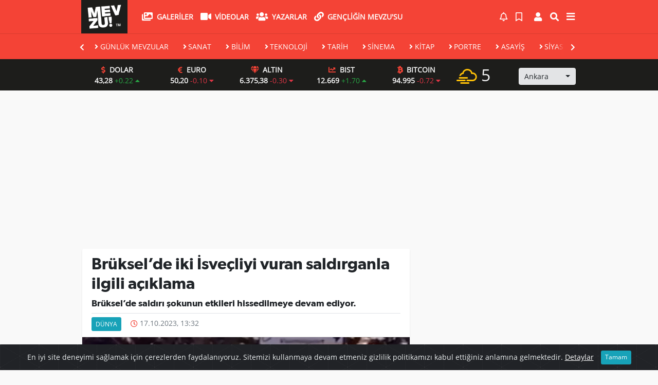

--- FILE ---
content_type: text/html; charset=utf-8
request_url: https://www.mevzu.tv/dunya/brukselde-iki-isvecliyi-vuran-saldirganla-ilgili-aciklama-h6808.html
body_size: 20284
content:
<!DOCTYPE html>
<html lang="tr">
<head>
  <meta charset="utf-8">
  <title>Brüksel’de iki İsveçliyi vuran saldırganla ilgili açıklama</title>
  <meta name="description" content="Brüksel&#039;de saldırı şokunun etkileri hissedilmeye devam ediyor." />
  <meta name="keywords" content="" />
  <meta name="news_keywords" content="" />
  <link rel="manifest" href="https://www.mevzu.tv/_themes/hs-elegant/manifest.json">
    <meta name="author" content="Mevzu TV | Mevzu sadece haber değildir.">
  <meta name="developer" content="Mevzu TV | Mevzu sadece haber değildir."/>
  <meta name="designer" content="Mevzu TV | Mevzu sadece haber değildir."/>
    <meta name="viewport" content="width=970, initial-scale=1, shrink-to-fit=no" />
  <meta name="theme-color" content="#f44336"/>

    <meta http-equiv="refresh" content="300">
  
  <link rel="alternate" href="https://www.mevzu.tv/m/dunya/brukselde-iki-isvecliyi-vuran-saldirganla-ilgili-aciklama-h6808.html" hreflang="tr" media="only screen and (max-width: 640px)"/>
  <link rel="canonical" href="https://www.mevzu.tv/dunya/brukselde-iki-isvecliyi-vuran-saldirganla-ilgili-aciklama-h6808.html">

    <link rel="amphtml" href="https://www.mevzu.tv/amp/dunya/brukselde-iki-isvecliyi-vuran-saldirganla-ilgili-aciklama-h6808.html">
  
  
      <link rel="shortcut icon" href="https://www.mevzu.tv/images/banner/favicon.ico">
    <style type="text/css">
    @import url('https://www.mevzu.tv/_themes/hs-elegant/style/main.min.css?v=1');
  </style>
  <link href="https://www.mevzu.tv/_themes/hs-elegant/style/swiper.css" rel="stylesheet">
  <link href="https://www.mevzu.tv/_themes/hs-elegant/style/ozel-style.css?v=1.1" rel="stylesheet">
    <link href="https://www.mevzu.tv/_themes/hs-elegant/style/font/gibson.css?v=1" rel="stylesheet">
      <link href="https://www.mevzu.tv/_themes/hs-elegant/style/colors/red.css" rel="stylesheet">
    <meta property="og:site_name" content="Mevzu TV | Mevzu sadece haber değildir." />
<meta property="og:title" content="Brüksel’de iki İsveçliyi vuran saldırganla ilgili açıklama" />
<meta property="og:description" content="Brüksel&#039;de saldırı şokunun etkileri hissedilmeye devam ediyor." />

<meta property="og:image" content="https://www.mevzu.tv/images/haberler/2023/10/brukselde_iki_isvecliyi_vuran_saldirganla_ilgili_aciklama_h6808_5201f.png" />

<meta property="og:type" content="article" />
<meta property="og:url" content="https://www.mevzu.tv/dunya/brukselde-iki-isvecliyi-vuran-saldirganla-ilgili-aciklama-h6808.html" />
<meta name="twitter:card" content="summary_large_image" /><meta property="og:title" content="Brüksel’de iki İsveçliyi vuran saldırganla ilgili açıklama" />
<meta name="twitter:url" content="http://www.mevzu.tv/dunya/brukselde-iki-isvecliyi-vuran-saldirganla-ilgili-aciklama-h6808.html" />
<meta name="twitter:domain" content="https://www.mevzu.tv/" />
<meta name="twitter:site" content="MevzuTr" />
<meta name="twitter:title" content="Brüksel’de iki İsveçliyi vuran saldırganla ilgili açıklama" />
<meta name="twitter:description" content="Brüksel’de saldırı şokunun etkileri hissedilmeye devam ediyor." />
<meta name="twitter:image:src" content="https://www.mevzu.tv/images/haberler/2023/10/brukselde_iki_isvecliyi_vuran_saldirganla_ilgili_aciklama_h6808_5201f.png" />
<meta property="og:image:type" content="image/png" />
<meta property="og:image:width" content="637" />
<meta property="og:image:height" content="332" />

<link rel="image_src" type="image/jpeg" href="https://www.mevzu.tv/images/haberler/2023/10/brukselde_iki_isvecliyi_vuran_saldirganla_ilgili_aciklama_h6808_5201f.png" />
  <meta name="dc.language" content="tr">
  <meta name="dc.source" content="https://www.mevzu.tv/">
  <meta name="dc.title" content="Brüksel’de iki İsveçliyi vuran saldırganla ilgili açıklama">
  <meta name="dc.keywords" content="">
  <meta name="dc.description" content="Brüksel&#039;de saldırı şokunun etkileri hissedilmeye devam ediyor.">

  
  <link rel="dns-prefetch" href="//www.mevzu.tv">
  <link rel="dns-prefetch" href="//www.google-analytics.com">
  <link rel="dns-prefetch" href="//fonts.gstatic.com">
  <link rel="dns-prefetch" href="//mc.yandex.ru">
  <link rel="dns-prefetch" href="//fonts.googleapis.com">
  <link rel="dns-prefetch" href="//pagead2.googlesyndication.com">
  <link rel="dns-prefetch" href="//googleads.g.doubleclick.net">
  <link rel="dns-prefetch" href="//google.com">
  <link rel="dns-prefetch" href="//gstatic.com">
  <link rel="dns-prefetch" href="//connect.facebook.net">
  <link rel="dns-prefetch" href="//graph.facebook.com">
  <link rel="dns-prefetch" href="//linkedin.com">
  <link rel="dns-prefetch" href="//ap.pinterest.com">

  <!--[if lt IE 7]>      <html class="no-js lt-ie10 lt-ie9 lt-ie8 lt-ie7"> <![endif]-->
  <!--[if IE 7]>         <html class="no-js lt-ie10 lt-ie9 lt-ie8 ie7"> <![endif]-->
  <!--[if IE 8]>         <html class="no-js lt-ie10 lt-ie9 ie8"> <![endif]-->
  <!--[if IE 9]>         <html class="no-js lt-ie10 ie9"> <![endif]-->
  <!--[if gt IE 9]>      <html class="no-js gt-ie9"> <![endif]-->
  <!--[if !IE] <![IGNORE[--><!--[IGNORE[]]-->

<!-- Global site tag (gtag.js) - Google Analytics -->
<script async src="https://www.googletagmanager.com/gtag/js?id=UA-154818972-1"></script>
<script>
  window.dataLayer = window.dataLayer || [];
  function gtag(){dataLayer.push(arguments);}
  gtag('js', new Date());
  gtag('config', 'UA-154818972-1');
</script>
  <meta name="yandex-verification" content="c27490529964c46b" />
<!-- Start onesignal kod -->
<script src="https://cdn.onesignal.com/sdks/OneSignalSDK.js" async=""></script>
<script>
  var OneSignal = window.OneSignal || [];
  OneSignal.push(function() {
    OneSignal.init({
      appId: "728f80ea-931d-40a2-ab46-659878817fe1",
    });
  });
</script>
<!-- Start onesignal kod bitti-->
<!-- Global site tag (gtag.js) - Google Analytics -->
<script async src="https://www.googletagmanager.com/gtag/js?id=UA-154818972-1"></script>
<script>
  window.dataLayer = window.dataLayer || [];
  function gtag(){dataLayer.push(arguments);}
  gtag('js', new Date());
  gtag('config', 'UA-154818972-1');
</script>
<script data-ad-client="ca-pub-9305752711847447" async src="https://pagead2.googlesyndication.com/pagead/js/adsbygoogle.js"></script>
<!-- Start Alexa Certify Javascript -->
<script type="text/javascript">
_atrk_opts = { atrk_acct:"kHqeu1hNdI20fn", domain:"mevzu.tv",dynamic: true};
(function() { var as = document.createElement('script'); as.type = 'text/javascript'; as.async = true; as.src = "https://certify-js.alexametrics.com/atrk.js"; var s = document.getElementsByTagName('script')[0];s.parentNode.insertBefore(as, s); })();
</script>
<noscript><img src="https://certify.alexametrics.com/atrk.gif?account=kHqeu1hNdI20fn" style="display:none" height="1" width="1" alt="" /></noscript>
<!-- End Alexa Certify Javascript -->

<meta name="google-site-verification" content="KkClp57e8KRZLIyrcGyp-3d7UNsWCpno2vDduOMMttI" />
<meta name="p:domain_verify" content="6007fdd1e9420ebca04a95d06309a71e"/>

<!-- Google tag (gtag.js) -->
<script async src="https://www.googletagmanager.com/gtag/js?id=G-FBS0N8PRYC"></script>
<script>
  window.dataLayer = window.dataLayer || [];
  function gtag(){dataLayer.push(arguments);}
  gtag('js', new Date());

  gtag('config', 'G-FBS0N8PRYC');
</script>    </head>

<body data-color="red" data-header="header-2">
        <div id="navbar" class="bg-white sticky-top shadow-sm">
  <nav class="navbar navbar-expand navbar-light border-bottom" style="padding:0!important;margin:0!important;">
    <div class="container">
      <a class="navbar-brand pr-2" href="https://www.mevzu.tv/"><img src="https://www.mevzu.tv/images/banner/mevzuuulogo.png" alt="Brüksel’de iki İsveçliyi vuran saldırganla ilgili açıklama" class="img-fluid" style="margin-top:-4px!important;margin-bottom:-5px!important;min-height:65px!important;margin-left:3px"></a>
      <ul class="navbar-nav">
                <li class="nav-item">
          <a class="nav-link font-weight-bold text-uppercase" href="https://www.mevzu.tv/galeri" title="GALERİLER" target="_blank">
            <i class="fas fa-images text-danger fa-lg mr-1"></i> GALERİLER          </a>
        </li>
                        <li class="nav-item">
          <a class="nav-link font-weight-bold text-uppercase" href="https://www.mevzu.tv/webtv" title="VİDEOLAR" target="_blank">
            <i class="fas fa-video text-danger fa-lg mr-1"></i> VİDEOLAR          </a>
        </li>
                        <li class="nav-item">
          <a class="nav-link font-weight-bold text-uppercase" href="https://www.mevzu.tv/yazarlar" title="Yazarlar" target="_blank">
            <i class="fas fa-users text-danger fa-lg mr-1"></i> Yazarlar          </a>
        </li>
                        <li class="nav-item">
          <a class="nav-link font-weight-bold text-uppercase" href="https://www.mevzu.tv/herkesin-bir-ismi-olabilir-bizim-mevzumuz-var-s8.html" title="Gençliğin Mevzu&#039;su" target="_blank">
            <i class="fa fa-link text-danger fa-lg mr-1"></i> Gençliğin Mevzu&#039;su          </a>
        </li>
                              </ul>
      <ul class="navbar-nav ml-auto">
        <li class="nav-item btn-group">
  <a class="nav-link btn btn-lg" href="#" data-toggle="dropdown" aria-haspopup="true" aria-expanded="false">
    <div class="badge badge-danger rounded-circle position-absolute" id="notifyCount" style="display:none"></div>
    <i class="far fa-bell fa-fx"></i>
  </a>
  <div class="dropdown-menu dropdown-menu-right shadow-sm" id="notifyItems">
    <h6 class="text-center pt-2 text-danger font-weight-bold text-uppercase">Bildirimler</h6>
    <div class="items">
      <div class="text-danger text-center">Henüz bir bildirim bulunmuyor!</div>
    </div>
    <a href="https://www.mevzu.tv/hesabim.html" class="btn btn-block btn-light btn-sm m-1 text-secondary">Tüm Bildirimler</a>
  </div>
</li>
        <li class="nav-item btn-group">
  <a class="nav-link btn btn-lg" href="#" data-toggle="dropdown" aria-haspopup="true" aria-expanded="false">
    <i class="far fa-bookmark fa-fx text-info"></i>
  </a>
  <div class="dropdown-menu dropdown-menu-right shadow-sm" id="savedItems">
    <h6 class="text-center pt-2 text-info font-weight-bold text-uppercase">Kaydettiklerim</h6>
    <div class="items">
      <div class="text-danger text-center">Henüz kaydedilmiş bir içerik bulunmuyor!</div>
    </div>
    <a href="https://www.mevzu.tv/hesabim.html" class="btn btn-block btn-light btn-sm m-1 text-secondary">Tüm Kaydettiklerim</a>
  </div>
</li>
        <li class="nav-item" id="memberArea"></li>
        <li class="nav-item"><a href="javascript:;" id="searchOpenButton" class="nav-link btn btn-lg"><i class="fas fa-search fa-fx"></i></a></li>
    <ul class="navbar-nav">
      <li class="nav-item dropdown">
        <a class="nav-link font-weight-bold" href="#" id="mega-menu" data-toggle="dropdown" aria-haspopup="true" aria-expanded="false">
          <i class="fa fa-bars fa-fx fa-lg"></i>
        </a>
        <div class="dropdown-menu mega-menu shadow-sm p-4" aria-labelledby="mega-menu">
      <div class="row">
              <a href="https://www.mevzu.tv/spor" title="SPOR" class="col-4 mb-2 text-uppercase" target="_blank"><i class="mr-2 fas fa-angle-right fa-fw text-danger"></i>SPOR</a>
              <a href="https://www.mevzu.tv/saglik" title="SAĞLIK" class="col-4 mb-2 text-uppercase" target="_blank"><i class="mr-2 fas fa-angle-right fa-fw text-danger"></i>SAĞLIK</a>
              <a href="https://www.mevzu.tv/yasam" title="YAŞAM" class="col-4 mb-2 text-uppercase" target="_blank"><i class="mr-2 fas fa-angle-right fa-fw text-danger"></i>YAŞAM</a>
              <a href="https://www.mevzu.tv/egitim" title="EĞİTİM" class="col-4 mb-2 text-uppercase" target="_blank"><i class="mr-2 fas fa-angle-right fa-fw text-danger"></i>EĞİTİM</a>
              <a href="https://www.mevzu.tv/ozel-haber" title="ÖZEL HABER" class="col-4 mb-2 text-uppercase" target="_blank"><i class="mr-2 fas fa-angle-right fa-fw text-danger"></i>ÖZEL HABER</a>
              <a href="https://www.mevzu.tv/cevre" title="ÇEVRE" class="col-4 mb-2 text-uppercase" target="_blank"><i class="mr-2 fas fa-angle-right fa-fw text-danger"></i>ÇEVRE</a>
              <a href="https://www.mevzu.tv/kamu" title="KAMU" class="col-4 mb-2 text-uppercase" target="_blank"><i class="mr-2 fas fa-angle-right fa-fw text-danger"></i>KAMU</a>
              <a href="https://www.mevzu.tv/gundem" title="Gündem" class="col-4 mb-2 text-uppercase" target="_blank"><i class="mr-2 fas fa-angle-right fa-fw text-danger"></i>Gündem</a>
              <a href="https://www.mevzu.tv/kultur-sanat" title="Kültür Sanat" class="col-4 mb-2 text-uppercase" target="_blank"><i class="mr-2 fas fa-angle-right fa-fw text-danger"></i>Kültür Sanat</a>
              <a href="https://www.mevzu.tv/genel" title="Genel" class="col-4 mb-2 text-uppercase" target="_blank"><i class="mr-2 fas fa-angle-right fa-fw text-danger"></i>Genel</a>
              <a href="https://www.mevzu.tv/is-dunyasi" title="İş Dünyası" class="col-4 mb-2 text-uppercase" target="_blank"><i class="mr-2 fas fa-angle-right fa-fw text-danger"></i>İş Dünyası</a>
          </div>
  <div class="dropdown-divider mt-2 mb-3"></div>
    <div class="row">
    <a href="https://www.mevzu.tv/" class="col-4 mb-1" title="Ana Sayfa" target="_blank">
      <i class="fas fa-angle-right fa-fw text-danger"></i> Ana Sayfa    </a>
        <a href="https://www.mevzu.tv/yazarlar" class="col-4 mb-1" title="Yazarlar" target="_blank">
      <i class="fas fa-angle-right fa-fw text-danger"></i> Yazarlar    </a>
                <a href="https://www.mevzu.tv/roportajlar.html" class="col-4 mb-1" title="Röportajlar" target="_blank">
      <i class="fas fa-angle-right fa-fw text-danger"></i> Röportajlar    </a>
                <a href="https://www.mevzu.tv/webtv" class="col-4 mb-1" title="Video Galeri" target="_blank">
      <i class="fas fa-angle-right fa-fw text-danger"></i> Video Galeri    </a>
            <a href="https://www.mevzu.tv/galeri" class="col-4 mb-1" title="Foto Galeri" target="_blank">
      <i class="fas fa-angle-right fa-fw text-danger"></i> Foto Galeri    </a>
                            <a href="https://www.mevzu.tv/karikaturler" class="col-4 mb-1" title="Karikatürler" target="_blank">
      <i class="fas fa-angle-right fa-fw text-danger"></i> Karikatürler    </a>
            <a href="https://www.mevzu.tv/sayfalar.html" class="col-4 mb-1" title="Sayfalar" target="_blank">
      <i class="fas fa-angle-right fa-fw text-danger"></i> Sayfalar    </a>
        <a href="https://www.mevzu.tv/hakkimizda-s9.html" class="col-4 mb-1" title="Künye" target="_blank">
      <i class="fas fa-angle-right fa-fw text-danger"></i> Künye    </a>
    <a href="https://www.mevzu.tv/iletisim.html" class="col-4 mb-1" title="İletişim" target="_blank">
      <i class="fas fa-angle-right fa-fw text-danger"></i> İletişim    </a>
    <a href="https://www.mevzu.tv/sitene-ekle.html" class="col-4 mb-1" title="Sitene Ekle" target="_blank">
      <i class="fas fa-angle-right fa-fw text-danger"></i> Sitene Ekle    </a>
        <a href="https://www.mevzu.tv/gizlilik-politikasi-s7.html" class="col-4 mb-1" title="Gizlilik Politikası" target="_blank">
      <i class="fas fa-angle-right fa-fw text-danger"></i> Gizlilik Politikası    </a>
            <a href="https://www.mevzu.tv/herkesin-bir-ismi-olabilir-bizim-mevzumuz-var-s8.html" class="col-4 mb-1" title="Gençliğin Mevzu&#039;su" target="_blank">
      <i class="fas fa-link fa-fw text-danger"></i> Gençliğin Mevzu&#039;su    </a>
      </div>
</div>
      </li>
    </ul>      </ul>
    </div>
  </nav>
  <nav id="main-swiper" class="navbar navbar-expand navbar-light">
  <div class="container overflow-hidden position-relative">
        <div class="swiper-container w-100">
            <div class="swiper-wrapper">
                              <div class="swiper-slide text-nowrap">
                    <a class="nav-link" href="https://www.mevzu.tv/gunluk-mevzular" title="GÜNLÜK MEVZULAR" target="_blank">
                      <i class="fas fa-angle-right text-danger mr-1"></i>GÜNLÜK MEVZULAR                    </a>
                </div>
                                <div class="swiper-slide text-nowrap">
                    <a class="nav-link" href="https://www.mevzu.tv/sanat" title="SANAT" target="_blank">
                      <i class="fas fa-angle-right text-danger mr-1"></i>SANAT                    </a>
                </div>
                                <div class="swiper-slide text-nowrap">
                    <a class="nav-link" href="https://www.mevzu.tv/bilim" title="BİLİM" target="_blank">
                      <i class="fas fa-angle-right text-danger mr-1"></i>BİLİM                    </a>
                </div>
                                <div class="swiper-slide text-nowrap">
                    <a class="nav-link" href="https://www.mevzu.tv/teknoloji" title="TEKNOLOJİ" target="_blank">
                      <i class="fas fa-angle-right text-danger mr-1"></i>TEKNOLOJİ                    </a>
                </div>
                                <div class="swiper-slide text-nowrap">
                    <a class="nav-link" href="https://www.mevzu.tv/tarih" title="TARİH" target="_blank">
                      <i class="fas fa-angle-right text-danger mr-1"></i>TARİH                    </a>
                </div>
                                <div class="swiper-slide text-nowrap">
                    <a class="nav-link" href="https://www.mevzu.tv/sinema" title="SİNEMA" target="_blank">
                      <i class="fas fa-angle-right text-danger mr-1"></i>SİNEMA                    </a>
                </div>
                                <div class="swiper-slide text-nowrap">
                    <a class="nav-link" href="https://www.mevzu.tv/kitap" title="KİTAP" target="_blank">
                      <i class="fas fa-angle-right text-danger mr-1"></i>KİTAP                    </a>
                </div>
                                <div class="swiper-slide text-nowrap">
                    <a class="nav-link" href="https://www.mevzu.tv/portre" title="PORTRE" target="_blank">
                      <i class="fas fa-angle-right text-danger mr-1"></i>PORTRE                    </a>
                </div>
                                <div class="swiper-slide text-nowrap">
                    <a class="nav-link" href="https://www.mevzu.tv/asayis" title="ASAYİŞ" target="_blank">
                      <i class="fas fa-angle-right text-danger mr-1"></i>ASAYİŞ                    </a>
                </div>
                                <div class="swiper-slide text-nowrap">
                    <a class="nav-link" href="https://www.mevzu.tv/siyaset" title="SİYASET" target="_blank">
                      <i class="fas fa-angle-right text-danger mr-1"></i>SİYASET                    </a>
                </div>
                                <div class="swiper-slide text-nowrap">
                    <a class="nav-link" href="https://www.mevzu.tv/dunya" title="DÜNYA" target="_blank">
                      <i class="fas fa-angle-right text-danger mr-1"></i>DÜNYA                    </a>
                </div>
                                <div class="swiper-slide text-nowrap">
                    <a class="nav-link" href="https://www.mevzu.tv/ekonomi" title="EKONOMİ" target="_blank">
                      <i class="fas fa-angle-right text-danger mr-1"></i>EKONOMİ                    </a>
                </div>
                            </div>
            <div class="swiper-gradient"></div>
            <div class="swiper-gradient-front"></div>
            <!-- Add Arrows -->
            <div class="swiper-next position-absolute" style="top:8px;right:0;"><i class="fas fa-chevron-right"></i></div>
            <div class="swiper-back position-absolute" style="z-index:5;top:8px;left:0;"><i class="fas fa-chevron-left"></i></div>
      </div>
  </div>
</nav>
</div>
<div class="piyasalar"><div class="container"><!-- PİYASALAR -->
<div id="parite-list">
  <div class="row">
    <div class="col-9 font-weight-bold text-center align-self-center">
      <div class="row currency">
                <div class="col">
          <div><i class="fas fa-dollar-sign fa-fx text-info pr-1"></i> DOLAR</div>
          <div>
            43,28 <span class="text-success font-weight-normal">+0.22 <i class="fas fa-caret-up"></i></span>
          </div>
        </div>
                <div class="col">
          <div><i class="fas fa-euro-sign fa-fx text-info pr-1"></i> EURO</div>
          <div>
            50,20 <span class="text-danger font-weight-normal">-0.10 <i class="fas fa-caret-down"></i></span>
          </div>
        </div>
                <div class="col">
          <div><i class="fas fa-gem fa-fx text-info pr-1"></i> ALTIN</div>
          <div>
            6.375,38 <span class="text-danger font-weight-normal">-0.30 <i class="fas fa-caret-down"></i></span>
          </div>
        </div>
                <div class="col">
          <div><i class="fas fa-chart-line fa-fx text-info pr-1"></i> BIST</div>
          <div>
            12.669 <span class="text-success font-weight-normal">+1.70 <i class="fas fa-caret-up"></i></span>
          </div>
        </div>
                <div class="col">
          <div><i class="fab fa-btc fa-fx text-info pr-1"></i> BITCOIN</div>
          <div>
            94.995 <span class="text-danger font-weight-normal">-0.72 <i class="fas fa-caret-down"></i></span>
          </div>
        </div>
              </div>
    </div>
    <div id="weather-report" class="col-3 text-left">
      <div class="row">
        <div class="col-6 weather-degree pt-2" data-name="weather-degree">
          <i class="wi wi-cloudy-windy text-warning"></i> 5        </div>
        <div class="col-6 weather-city pt-3">
          <div class="form-group text-center">
            <select data-name="weather-select">
                              <option value="TUXX0061" >Adana</option>
                              <option value="9267066" >Adıyaman</option>
                              <option value="TUXX0046" >Afyon</option>
                              <option value="771" >Ağrı</option>
                              <option value="901" >Aksaray</option>
                              <option value="1412" >Amasya</option>
                              <option value="TUXX0002" selected>Ankara</option>
                              <option value="TUXX0004" >Antalya</option>
                              <option value="1885" >Ardahan</option>
                              <option value="9264197" >Artvin</option>
                              <option value="TUXX0051" >Aydın</option>
                              <option value="TUXX0041" >Balıkesir</option>
                              <option value="3037" >Bartın</option>
                              <option value="9261679" >Batman</option>
                              <option value="3200" >Bayburt</option>
                              <option value="3946" >Bilecik</option>
                              <option value="9260548" >Bingöl</option>
                              <option value="4045" >Bitlis</option>
                              <option value="TUXX0032" >Bolu</option>
                              <option value="5249" >Burdur</option>
                              <option value="TUXX0039" >Bursa</option>
                              <option value="TUXX0037" >Çanakkale</option>
                              <option value="9258078" >Çankırı</option>
                              <option value="TUXX0033" >Çorum</option>
                              <option value="8899" >Denizli</option>
                              <option value="TUXX0010" >Diyarbakır</option>
                              <option value="9252670" >Düzce</option>
                              <option value="TUXX0030" >Edirne</option>
                              <option value="TUXX0049" >Elazığ</option>
                              <option value="TUXX0035" >Erzincan</option>
                              <option value="TUXX0013" >Erzurum</option>
                              <option value="TUXX0040" >Eskişehir</option>
                              <option value="TUXX0055" >Gaziantep</option>
                              <option value="12125" >Giresun</option>
                              <option value="9248871" >Gümüşhane</option>
                              <option value="9255950" >Hakkari</option>
                              <option value="1694" >Hatay</option>
                              <option value="9245907" >Iğdır</option>
                              <option value="TUXX0052" >Isparta</option>
                              <option value="TUXX0014" >İstanbul</option>
                              <option value="TUXX0015" >İzmir</option>
                              <option value="15888" >K. Maraş</option>
                              <option value="9243604" >Karabük</option>
                              <option value="16174" >Karaman</option>
                              <option value="743952" >Kars</option>
                              <option value="16274" >Kastamonu</option>
                              <option value="16345" >Kayseri</option>
                              <option value="TUXX0019" >Kırıkkale</option>
                              <option value="16847" >Kırklareli</option>
                              <option value="TUXX0042" >Kırşehir</option>
                              <option value="16700" >Kilis</option>
                              <option value="TUXX0017" >Kocaeli</option>
                              <option value="TUXX0053" >Konya</option>
                              <option value="17542" >Kütahya</option>
                              <option value="19917" >Malatya</option>
                              <option value="20103" >Manisa</option>
                              <option value="20271" >Mardin</option>
                              <option value="14693" >Mersin</option>
                              <option value="TUXX0057" >Muğla</option>
                              <option value="TUXX0062" >Muş</option>
                              <option value="TUXX0065" >Nevşehir</option>
                              <option value="23341" >Niğde</option>
                              <option value="24553" >Ordu</option>
                              <option value="24703" >Osmaniye</option>
                              <option value="27911" >Rize</option>
                              <option value="TUXX0022" >Sakarya</option>
                              <option value="TUXX0023" >Samsun</option>
                              <option value="TUXX0050" >Siirt</option>
                              <option value="30965" >Sinop</option>
                              <option value="TUXX0034" >Sivas</option>
                              <option value="34552" >Şanlıurfa</option>
                              <option value="10034630" >Şırnak</option>
                              <option value="TUXX0031" >Tekirdağ</option>
                              <option value="33558" >Tokat</option>
                              <option value="TUXX0029" >Trabzon</option>
                              <option value="9226242" >Tunceli</option>
                              <option value="TUXX0045" >Uşak</option>
                              <option value="TUXX0043" >Van</option>
                              <option value="9250659" >Yalova</option>
                              <option value="37318" >Yozgat</option>
                              <option value="TUXX0028" >Zonguldak</option>
                              <option value="10208812" >Kıbrıs</option>
                              <option value="10700" >Famagusta</option>
                              <option value="23317" >Girne</option>
                              <option value="7261129" >Güzelyurt</option>
                              <option value="23317" >Lefkoşa</option>
                          </select>
          </div>
        </div>
      </div>
    </div>
  </div>
</div>
</div></div>        <div id="left-ad" data-name="tb_block"         >
                                                                                                                    </div>
    <div id="right-ad" data-name="tb_block"         >
                                                                                                                                                    </div>
        <main class="container">
                        <!-- SIDEBAR İÇEREN İKİ SÜTUNLU BÖLÜM -->
        <div id="double-section" class="my-3 mb-0">
            <div class="row">
                <div class="col-8">
                                                            <div id="infinityContainer">
    <div class="inf_append current_news" news_id="6808" data-title="Brüksel’de iki İsveçliyi vuran saldırganla ilgili açıklama"
        data-path="aHR0cDovL3d3dy5tZXZ6dS50di9kdW55YS9icnVrc2VsZGUtaWtpLWlzdmVjbGl5aS12dXJhbi1zYWxkaXJnYW5sYS1pbGdpbGktYWNpa2xhbWEtaDY4MDguaHRtbA==">
        <div class="my-2 text-center " data-name="tb_block" data-field="128"><script async src="https://pagead2.googlesyndication.com/pagead/js/adsbygoogle.js"></script>
<!-- esnek reklam -->
<ins class="adsbygoogle"
 style="display:block"
 data-ad-client="ca-pub-9305752711847447"
 data-ad-slot="2083570497"
 data-ad-format="auto"
 data-full-width-responsive="true"></ins>
<script>
 (adsbygoogle = window.adsbygoogle || []).push({});
</script>
</div>        <div id="news-detail" class="card shadow-sm mb-3">
            <div class="card-header bg-white">
                <h1 class="card-title">Brüksel’de iki İsveçliyi vuran saldırganla ilgili açıklama</h1>
                                <h2 class="lead">
                    Brüksel’de saldırı şokunun etkileri hissedilmeye devam ediyor.                </h2>
                                <div class="border-top pt-2 text-secondary">
                    <a href="https://www.mevzu.tv/dunya" title="DÜNYA"
                        class="btn btn-info btn-sm text-white text-uppercase">DÜNYA</a>
                    <i class="far fa-clock fa-fx text-info pl-3"></i> 17.10.2023, 13:32                                        
                                    </div>
            </div>
                        <div class="position-relative mb-2">
            <img class="img-fluid lazyload" src="https://www.mevzu.tv/_themes/hs-elegant/images/space.png"
                data-src="https://www.mevzu.tv/images/haberler/2023/10/brukselde_iki_isvecliyi_vuran_saldirganla_ilgili_aciklama_h6808_5201f.png" alt="Brüksel’de iki İsveçliyi vuran saldırganla ilgili açıklama" width="100%">
                            </div>
                         
            <div class="card-body">
                <div class="social-buttons">
  <a href="javascript:;" data-platform-name="facebook" class="btn btn-primary btn-sm"><i class="fab fa-facebook-f"></i></a>
  <a href="javascript:;" data-platform-name="twitter" class="btn btn-info btn-sm"><i class="fab fa-twitter"></i></a>
  <a href="javascript:;" data-platform-name="linkedin" class="btn btn-primary btn-sm"><i class="fab fa-linkedin-in"></i></a>
  <a href="javascript:;" data-platform-name="pinterest" class="btn btn-danger btn-sm"><i class="fab fa-pinterest-p"></i></a>
  <a href="javascript:;" data-platform-name="whatsapp" class="btn btn-success btn-sm"><i class="fab fa-whatsapp"></i></a>
  <a href="javascript:;" data-platform-name="email" class="btn btn-dark btn-sm"><i class="far fa-envelope"></i></a>
      <a href="javascript:;" data-platform-name="print" class="btn btn-dark btn-sm"><i class="fas fa-print"></i></a>
      <a href="javascript:;" style="display:none;" data-platform-name="save" class="btn btn-info btn-sm text-uppercase save-unsave-button"><i class="far fa-bookmark pr-1"></i> Kaydet</a>
        <div class="float-right btn-group" role="group">
      <a href="javascript:;" onclick="textDown(6808)" class="btn btn-secondary btn-sm">A<sup>-</sup></a>
      <a href="javascript:;" onclick="textUp(6808)"class="btn btn-secondary btn-sm">A<sup>+</sup></a>
    </div>
  </div>
                                <div id="article-text" class="mt-4" data-text-id="6808">
                                                            <p>Dün Brüksel'de yerel saatle 19.15 civarında turuncu montlu bir kişi, motosikletiyle geldiği Sainctelette Meydanı, d'Ypres ve Ninieme de ligne bulvarları yakınında bir cadde üzerinde rastgele ateş açmıştı.</p>

<p>Saldırıda iki kişi yaşamını yitirirken bu kişilerin milli maç için şehirde bulunan iki İsveç taraftarı olduğu duyurulmuştu. Olayın ardından Brüksel alarma geçerken saldırgan için insan avı başlatılmıştı.</p>

<h3>Saldırganın kimliği belli oldu.</h3>

<p>Belçika medyası saldırganın 45 yaşındaki Abdesalem Lassoued olduğunu ve IŞİD’le bağlantısı bulunduğunu duyurdu. Bugün uluslararası haber ajansları, iki İsveçliyi öldüren ve üçüncü bir kişiyi de yaralayan Lassoued’in Schaerbeek mahallesindeki bir cafede vurularak öldürüldüğünü duyurdu.</p>

<p>Belçikalı yetkililer resmi bir açıklama yapmazken öldürülen kişinin saldırıyı gerçekleştiren kişi olup olmadığına dair incelemelerin de devam edildiğini açıkladı.</p>

<p>Belçika medyası saldırganın öldürüldüğünü duyurdu.</p>

<p>45 yaşındaki Lassoued’in Schaarbeek’te yaşadığı ve aslen Tunuslu olduğu belirtildi. 2019’da iltica talebinde bulunan Lassoued’in bu talebinin reddedildiği belirtilirken, Belçikalı istihbarat yetkilileri tarafından hazırlanan raporda, “Kendisi IŞİD uğruna ölmek isteyebilir” denildi.</p>

<h3>Euro 2024 elemeleri maçı düzenleniyordu</h3>

<p>Euro 2024 Elemeleri kapsamında Belçika, kendi sahasında İsveç ile karşı karşıya gelmişti.</p>

<p>Şehirde bu yüzden çok sayıda İsveçli turist olduğu belirtilirken Kral Baudouin Stadyumu'na 5 kilometre mesafede gerçekleştirilen saldırı nedeniyle maç ertelendi.</p><div class="p_ad"></div>

<h3>Başbakan: terörle mücadelemiz ortak</h3>

<p>Belçika Başbakanı Alexander de Croo, sosyal medya platformu X üzerinden paylaştığı mesajında, olayları Federal Kriz Merkezinden takip ettiğini belirterek, vatandaşlara dikkatli olma çağrısı yaptı.</p>

<p>İsveçli mevkidaşına başsağlığı dilediğini bildiren de Croo, “Terörle mücadelemiz ortak” ifadesini kullandı.</p>

<h3>İsveç’ten ilk açıklama</h3>

<p>İsveç Adalet Bakanı Gunnar Strommer “Bu gece Brüksel'den korkunç bir haber aldık. Hükümet ofisi ve ilgili yetkililer, olup bitenler hakkında daha fazla bilgi edinmek için yoğun bir şekilde çalışıyor” dedi. Bakan, İsveç hükümetinin Belçika hükümetiyle doğrudan temas halinde olduğunu da sözlerine ekledi.</p>

<h3>Macron’dan “islamcı terör saldırı” çıkışı</h3>

<p>Fransa Cumhurbaşkanı Emmanuel Macron, “Brüksel bir kez daha İslamcı terör saldırısına maruz kaldı” dedi.</p>

<p>Avrupa Birliği (AB) Komisyonu Başkanı Ursula von der Leyen de hayatını kaybedenlerin ailelerine başsağlığı dileyerek, “Teröre karşı birlikteyiz” mesajını paylaştı</p>
</p>                </div>
                                                                                            </div>
                    </div>
        <div id="comments" class="card shadow-sm mb-3 comments">
  <div class="card-body">
    <div class="widget-title first-word text-info mb-3 text-uppercase">
      Yorumlar (0)
    </div>
            <div class="alert alert-info">
        Yorum yapabilmek için lütfen <a href="https://www.mevzu.tv/login.html"><b>üye girişi</b></a> yapınız!      </div>
            </div>
</div>
                        <div class="page-load-status">
            <div class="loader-ellips infinite-scroll-request" style="display: none;">
                <span class="loader-ellips__dot"></span>
                <span class="loader-ellips__dot"></span>
                <span class="loader-ellips__dot"></span>
                <span class="loader-ellips__dot"></span>
            </div>
        </div>
        <a href="https://www.mevzu.tv/dunya/fransa-da-yeniden-bomba-alarmi-h6809.html" class="sonrakiHaber"></a>
                    </div>
</div>
                                    </div>
                <!-- Sidebar solundaki ana bölüm bitti -->
                <!-- SIDEBAR BOLUMU -->
                <div class="col-4">
                                        <div class="my-2 text-center " data-name="tb_block" data-field="200"><script async src="https://pagead2.googlesyndication.com/pagead/js/adsbygoogle.js"></script>
<!-- 300x600 reklam -->
<ins class="adsbygoogle"
 style="display:inline-block;width:300px;height:600px"
 data-ad-client="ca-pub-9305752711847447"
 data-ad-slot="4969302873"></ins>
<script>
 (adsbygoogle = window.adsbygoogle || []).push({});
</script></div><!-- KARİKATÜR -->
<div id="caricature" class="mb-3">
  <div class="card shadow-sm">
    <div class="card-header bg-white">
      <span class="first-word widget-title text-info text-uppercase">Günün Karikatürü</span>
      <a class="btn btn-default btn-sm float-right text-uppercase" href="https://www.mevzu.tv/karikaturler" title="Karikatürler" target="_blank">Tümü</a>
    </div>
    <div class="card-body">
              <a href="https://www.mevzu.tv/images/sayfalar/guven_taksi_reis-01.png" data-toggle="lightbox" data-title="İnşallah bunlar gerçekleri söylemez!">
          <img src="https://www.mevzu.tv/_themes/hs-elegant/images/space.png" data-src="https://www.mevzu.tv/images/resize/95/269x265/sayfalar/guven_taksi_reis-01.png" alt="İnşallah bunlar gerçekleri söylemez!" class="img-fluid img-thumbnail lazyload">
        </a>
          </div>
  </div>
</div>

 <!-- YAZARLAR -->

<div id="authors-sidebar" class="mb-3">
  <div class="card shadow-sm">
    <div class="card-header bg-white">
      <span class="first-word widget-title text-info text-uppercase">Köşe Yazarlarımız</span>
      <a class="btn btn-default btn-sm float-right text-uppercase" href="https://www.mevzu.tv/yazarlar" title="Köşe Yazarlarımız" target="_blank">Tümü</a>
    </div>
    <div class="card-body">
            <div class="media mb-2 pb-2 border-bottom">
        <a href="https://www.mevzu.tv/profil/43/suphi-kalender" title="Suphi Kalender" target="_blank">
          <img alt="Suphi Kalender" class="img-fluid align-self-center mr-3 rounded-circle lazyload" src="https://www.mevzu.tv/_themes/hs-elegant/images/space.png" data-src="https://www.mevzu.tv/images/resize/95/75x75/yazarlar/SUPHYMURATTENYYPROFYL.jpg">
        </a>
        <div class="media-body align-self-center">
          <a class="text-info font-weight-bold text-uppercase" href="https://www.mevzu.tv/profil/43/suphi-kalender" title="Suphi Kalender" target="_blank">
            Suphi Kalender          </a>
          <h6>
            <a href="https://www.mevzu.tv/sessiz-devrimin-yerli-mimari-babasinin-oglu-ezberini-bozan-bir-portre-makale,287.html" title="Sessiz Devrimin Yerli Mimarı: &quot;Babasının Oğlu&quot; Ezberini Bozan Bir Portre" target="_blank">
              Sessiz Devrimin Yerli Mimarı: &quot;Babasının Oğlu&quot; Ezberini Bozan Bir Portre            </a>
          </h6>
        </div>
      </div>
            <div class="media mb-2 pb-2 border-bottom">
        <a href="https://www.mevzu.tv/profil/62/hakan-hekimhanli" title="Hakan Hekimhanlı" target="_blank">
          <img alt="Hakan Hekimhanlı" class="img-fluid align-self-center mr-3 rounded-circle lazyload" src="https://www.mevzu.tv/_themes/hs-elegant/images/space.png" data-src="https://www.mevzu.tv/images/resize/95/75x75/yazarlar/HAKAN-Hekimhanli.jpeg">
        </a>
        <div class="media-body align-self-center">
          <a class="text-info font-weight-bold text-uppercase" href="https://www.mevzu.tv/profil/62/hakan-hekimhanli" title="Hakan Hekimhanlı" target="_blank">
            Hakan Hekimhanlı          </a>
          <h6>
            <a href="https://www.mevzu.tv/cocuklarin-kimlik-gelisim-surecinde-oyuncaklarin-rolu-makale,285.html" title="Çocukların Kimlik Gelişim Sürecinde Oyuncakların Rolü" target="_blank">
              Çocukların Kimlik Gelişim Sürecinde Oyuncakların Rolü            </a>
          </h6>
        </div>
      </div>
            <div class="media mb-2 pb-2 border-bottom">
        <a href="https://www.mevzu.tv/profil/19/ozgun-akdeniz" title="Özgün AKDENİZ" target="_blank">
          <img alt="Özgün AKDENİZ" class="img-fluid align-self-center mr-3 rounded-circle lazyload" src="https://www.mevzu.tv/_themes/hs-elegant/images/space.png" data-src="https://www.mevzu.tv/images/resize/95/75x75/yazarlar/WhatsApp_Image_2020-01-08_at_16.48.52.jpeg">
        </a>
        <div class="media-body align-self-center">
          <a class="text-info font-weight-bold text-uppercase" href="https://www.mevzu.tv/profil/19/ozgun-akdeniz" title="Özgün AKDENİZ" target="_blank">
            Özgün AKDENİZ          </a>
          <h6>
            <a href="https://www.mevzu.tv/liderligin-tarihi-insanligin-tarihi-kadar-eskidir-makale,282.html" title="Liderliğin tarihi insanlığın tarihi kadar eskidir" target="_blank">
              Liderliğin tarihi insanlığın tarihi kadar eskidir            </a>
          </h6>
        </div>
      </div>
            <div class="media mb-2 pb-2 border-bottom">
        <a href="https://www.mevzu.tv/profil/53/mehmet-emin-sofuoglu" title="Mehmet Emin Sofuoğlu" target="_blank">
          <img alt="Mehmet Emin Sofuoğlu" class="img-fluid align-self-center mr-3 rounded-circle lazyload" src="https://www.mevzu.tv/_themes/hs-elegant/images/space.png" data-src="https://www.mevzu.tv/images/resize/95/75x75/yazarlar/sofuoglu.jpg">
        </a>
        <div class="media-body align-self-center">
          <a class="text-info font-weight-bold text-uppercase" href="https://www.mevzu.tv/profil/53/mehmet-emin-sofuoglu" title="Mehmet Emin Sofuoğlu" target="_blank">
            Mehmet Emin Sofuoğlu          </a>
          <h6>
            <a href="https://www.mevzu.tv/biz-uyanirsak-insanlik-uyanir-makale,281.html" title="Biz Uyanırsak, İnsanlık Uyanır!" target="_blank">
              Biz Uyanırsak, İnsanlık Uyanır!            </a>
          </h6>
        </div>
      </div>
            <div class="media mb-2 pb-2 border-bottom">
        <a href="https://www.mevzu.tv/profil/21/ihsan-uzun" title="İhsan UZUN" target="_blank">
          <img alt="İhsan UZUN" class="img-fluid align-self-center mr-3 rounded-circle lazyload" src="https://www.mevzu.tv/_themes/hs-elegant/images/space.png" data-src="https://www.mevzu.tv/images/resize/95/75x75/yazarlar/ihsanuzun-1.jpg">
        </a>
        <div class="media-body align-self-center">
          <a class="text-info font-weight-bold text-uppercase" href="https://www.mevzu.tv/profil/21/ihsan-uzun" title="İhsan UZUN" target="_blank">
            İhsan UZUN          </a>
          <h6>
            <a href="https://www.mevzu.tv/arsiv-unutmaz-ziya-ogretmenim-makale,233.html" title="Arşiv Unutmaz Ziya Öğretmenim" target="_blank">
              Arşiv Unutmaz Ziya Öğretmenim            </a>
          </h6>
        </div>
      </div>
            <div class="media">
        <a href="https://www.mevzu.tv/profil/58/muhammed-yahya" title="Muhammed Yahya" target="_blank">
          <img alt="Muhammed Yahya" class="img-fluid align-self-center mr-3 rounded-circle lazyload" src="https://www.mevzu.tv/_themes/hs-elegant/images/space.png" data-src="https://www.mevzu.tv/images/resize/95/75x75/yazarlar/silhouette-face-beard-breath_1.jpg">
        </a>
        <div class="media-body align-self-center">
          <a class="text-info font-weight-bold text-uppercase" href="https://www.mevzu.tv/profil/58/muhammed-yahya" title="Muhammed Yahya" target="_blank">
            Muhammed Yahya          </a>
          <h6>
            <a href="https://www.mevzu.tv/icinizde-turk-olmayan-var-mi-makale,232.html" title="İçinizde Türk Olmayan Var mı?" target="_blank">
              İçinizde Türk Olmayan Var mı?            </a>
          </h6>
        </div>
      </div>
          </div>
  </div>
</div>
<!-- RÖPORTAJLAR -->
<div id="reportage" class="mb-3">
  <div class="card shadow-sm position-relative">
    <div class="card-header bg-white">
      <span class="first-word widget-title text-info text-uppercase">Röportaj & Söyleşi</span>
      <a class="btn btn-default btn-sm float-right text-uppercase" href="https://www.mevzu.tv/roportajlar.html" title="Röportajlar" target="_blank">
        Tümü      </a>
    </div>
    <div class="card-body">
      <div class="swiper-container w-100">
        <div class="swiper-wrapper">
                    <div class="swiper-slide text-center">
            <img class="lazyload img-fluid mb-2" src="https://www.mevzu.tv/_themes/hs-elegant/images/space.png" data-src="https://www.mevzu.tv/images/resize/95/278x174/roportaj/HOCA-01.jpg" alt="Emin Saraç">
            <h5>
              <a href="https://www.mevzu.tv/emin-sarac-hocaefendi039yle-ilmî-yakin-gecmise-dair-roportaj,7.html" title="Emin Saraç Hocaefendi&#039;yle İlmî Yakın Geçmişe Dair" target="_blank" class="text-info text-uppercase">
                Emin Saraç              </a>
            </h5>
            <h6 class="lead mb-5">
              <a href="https://www.mevzu.tv/emin-sarac-hocaefendi039yle-ilmî-yakin-gecmise-dair-roportaj,7.html" title="Emin Saraç Hocaefendi&#039;yle İlmî Yakın Geçmişe Dair" target="_blank" class="text-secondary">
                Emin Saraç Hocaefendi&#039;yle İlmî Yakın Geçmişe Dair              </a>
            </h6>
          </div>
                    <div class="swiper-slide text-center">
            <img class="lazyload img-fluid mb-2" src="https://www.mevzu.tv/_themes/hs-elegant/images/space.png" data-src="https://www.mevzu.tv/images/resize/95/278x174/roportaj/WhatsApp_Image_2020-02-12_at_17.33_1.jpg" alt="Tarık Sezai KARATEPE">
            <h5>
              <a href="https://www.mevzu.tv/istanbul-sozlesmesi-ve-suresiz-nafaka-roportaj,4.html" title="İstanbul Sözleşmesi ve Süresiz Nafaka" target="_blank" class="text-info text-uppercase">
                Tarık Sezai KARATEPE              </a>
            </h5>
            <h6 class="lead mb-5">
              <a href="https://www.mevzu.tv/istanbul-sozlesmesi-ve-suresiz-nafaka-roportaj,4.html" title="İstanbul Sözleşmesi ve Süresiz Nafaka" target="_blank" class="text-secondary">
                İstanbul Sözleşmesi ve Süresiz Nafaka              </a>
            </h6>
          </div>
                    <div class="swiper-slide text-center">
            <img class="lazyload img-fluid mb-2" src="https://www.mevzu.tv/_themes/hs-elegant/images/space.png" data-src="https://www.mevzu.tv/images/resize/95/278x174/roportaj/Esra-TopcuoYlu-5_kopya.png" alt="Esra Topçuoğlu">
            <h5>
              <a href="https://www.mevzu.tv/hanzala-icimdeki-cocuk-beraber-buyuyoruz-roportaj,3.html" title="&quot;Hanzala içimdeki çocuk&quot; Beraber büyüyoruz." target="_blank" class="text-info text-uppercase">
                Esra Topçuoğlu              </a>
            </h5>
            <h6 class="lead mb-5">
              <a href="https://www.mevzu.tv/hanzala-icimdeki-cocuk-beraber-buyuyoruz-roportaj,3.html" title="&quot;Hanzala içimdeki çocuk&quot; Beraber büyüyoruz." target="_blank" class="text-secondary">
                &quot;Hanzala içimdeki çocuk&quot; Beraber büyüyoruz.              </a>
            </h6>
          </div>
                    <div class="swiper-slide text-center">
            <img class="lazyload img-fluid mb-2" src="https://www.mevzu.tv/_themes/hs-elegant/images/space.png" data-src="https://www.mevzu.tv/images/resize/95/278x174/roportaj/sena.png" alt="Sena Nur Işık">
            <h5>
              <a href="https://www.mevzu.tv/sosyal-medyanin-okuyan-gencleri-bookstagramlar-roportaj,2.html" title="Sosyal medyanın okuyan gençleri &quot;Bookstagramlar&quot;" target="_blank" class="text-info text-uppercase">
                Sena Nur Işık              </a>
            </h5>
            <h6 class="lead mb-5">
              <a href="https://www.mevzu.tv/sosyal-medyanin-okuyan-gencleri-bookstagramlar-roportaj,2.html" title="Sosyal medyanın okuyan gençleri &quot;Bookstagramlar&quot;" target="_blank" class="text-secondary">
                Sosyal medyanın okuyan gençleri &quot;Bookstagramlar&quot;              </a>
            </h6>
          </div>
                    <div class="swiper-slide text-center">
            <img class="lazyload img-fluid mb-2" src="https://www.mevzu.tv/_themes/hs-elegant/images/space.png" data-src="https://www.mevzu.tv/images/resize/95/278x174/roportaj/meteor.png" alt="Mahdokht. (@seherbrn)">
            <h5>
              <a href="https://www.mevzu.tv/ikizler-meteor-yagmuru039nu-gozlemleyebildigimiz-bugunlerde-gokyuzune-yakindan-bir-bakis-roportaj,1.html" title="İkizler Meteor Yağmuru&#039;nu gözlemleyebildiğimiz bugünlerde gökyüzüne yakından bir bakış" target="_blank" class="text-info text-uppercase">
                Mahdokht. (@seherbrn)              </a>
            </h5>
            <h6 class="lead mb-5">
              <a href="https://www.mevzu.tv/ikizler-meteor-yagmuru039nu-gozlemleyebildigimiz-bugunlerde-gokyuzune-yakindan-bir-bakis-roportaj,1.html" title="İkizler Meteor Yağmuru&#039;nu gözlemleyebildiğimiz bugünlerde gökyüzüne yakından bir bakış" target="_blank" class="text-secondary">
                İkizler Meteor Yağmuru&#039;nu gözlemleyebildiğimiz bugünlerde gökyüzüne yakından bir bakış              </a>
            </h6>
          </div>
                  </div>
        <div class="swiper-back btn btn-white" tabindex="0" role="button" aria-label="Önceki">
          <i class="fas fa-chevron-left"></i>
        </div>
        <div class="swiper-next btn btn-white" tabindex="0" role="button" aria-label="Sonraki">
          <i class="fas fa-chevron-right"></i>
        </div>
      </div>
    </div>
  </div>
</div>
<!-- SOSYAL MEDYADA BUGUN -->
<div id="reportage" class="mb-3 socials">
  <div class="card shadow-sm position-relative">
    <div class="card-header bg-white">
      <span class="first-word widget-title text-info text-uppercase">SOSYAL MEVZULAR</span>
    </div>
      <div class="swiper-container w-100">
        <div class="swiper-wrapper">
                    <div class="swiper-slide text-center">
            <img class="lazyload" style="width:100%" src="https://www.mevzu.tv/_themes/hs-elegant/images/space.png" data-src="https://www.mevzu.tv/images/haberler/sosyalmedya_resim/2020/11/AdsYz.png" alt="">
            <div class="image-bg-effect"></div>
            <h6 class="lead mb-5 p-2">
              <a href="https://www.mevzu.tv/gunluk-mevzular/kendisinden-para-isteyen-cocugu-dovdu-h1385.html" title="Kendisinden para isteyen çocuğu dövdü" target="_blank" class="text-white">
                Kendisinden para isteyen çocuğu dövdü              </a>
            </h6>
          </div>
                    <div class="swiper-slide text-center">
            <img class="lazyload" style="width:100%" src="https://www.mevzu.tv/_themes/hs-elegant/images/space.png" data-src="https://www.mevzu.tv/images/haberler/sosyalmedya_resim/2020/11/Ekran_AlYntYsY.jpg" alt="">
            <div class="image-bg-effect"></div>
            <h6 class="lead mb-5 p-2">
              <a href="https://www.mevzu.tv/gunluk-mevzular/sivilleri-oldurelim-diye-bizi-irak-a-gonderdiniz-h1330.html" title="&quot;Sivilleri öldürelim diye bizi Irak&#039;a gönderdiniz&quot;" target="_blank" class="text-white">
                &quot;Sivilleri öldürelim diye bizi Irak&#039;a gönderdiniz&quot;              </a>
            </h6>
          </div>
                    <div class="swiper-slide text-center">
            <img class="lazyload" style="width:100%" src="https://www.mevzu.tv/_themes/hs-elegant/images/space.png" data-src="https://www.mevzu.tv/images/haberler/sosyalmedya_resim/2020/10/connery.jpg" alt="">
            <div class="image-bg-effect"></div>
            <h6 class="lead mb-5 p-2">
              <a href="https://www.mevzu.tv/sanat/sean-connery-90-yasinda-hayatini-kaybetti-h1246.html" title="Sean Connery, 90 yaşında hayatını kaybetti" target="_blank" class="text-white">
                Sean Connery, 90 yaşında hayatını kaybetti              </a>
            </h6>
          </div>
                    <div class="swiper-slide text-center">
            <img class="lazyload" style="width:100%" src="https://www.mevzu.tv/_themes/hs-elegant/images/space.png" data-src="https://www.mevzu.tv/images/haberler/sosyalmedya_resim/2020/10/Yevval.jpg" alt="">
            <div class="image-bg-effect"></div>
            <h6 class="lead mb-5 p-2">
              <a href="https://www.mevzu.tv/gundem/sevval-sahin-sosyal-medyada-gundem-oldu-fahrettin-koca-yi-tanimiyor-h1181.html" title="Şevval Şahin sosyal medyada gündem oldu: Fahrettin Koca&#039;yı tanımıyor" target="_blank" class="text-white">
                Şevval Şahin sosyal medyada gündem oldu: Fahrettin Koca&#039;yı tanımıyor              </a>
            </h6>
          </div>
                    <div class="swiper-slide text-center">
            <img class="lazyload" style="width:100%" src="https://www.mevzu.tv/_themes/hs-elegant/images/space.png" data-src="https://www.mevzu.tv/images/haberler/sosyalmedya_resim/2020/07/trendyol-cocuk.jpg" alt="">
            <div class="image-bg-effect"></div>
            <h6 class="lead mb-5 p-2">
              <a href="https://www.mevzu.tv/gundem/sosyal-medyadaki-iddialara-iliskin-trendyol-aciklamada-bulundu-h941.html" title="Sosyal Medyadaki İddialara İlişkin Trendyol Açıklamada Bulundu" target="_blank" class="text-white">
                Sosyal Medyadaki İddialara İlişkin Trendyol Açıklamada Bulundu              </a>
            </h6>
          </div>
                  </div>
        <div class="bg-white" style="height:35px;">
          <div class="swiper-back btn btn-white" tabindex="0" role="button" aria-label="Önceki">
            <i class="fas fa-chevron-left"></i>
          </div>
          <div class="swiper-next btn btn-white" tabindex="0" role="button" aria-label="Sonraki">
            <i class="fas fa-chevron-right"></i>
          </div>
        </div>
      </div>
    
  </div>
</div>
<div class="row mb-3 p-3" style="background-color:#e9f3ec">
<div>
<i class="fab fa-whatsapp fa-2x bg-success text-white p-2 rounded-circle"></i>
</div>
<p style="float: left;width: 242px;margin-left: 10px;">
  Günün önemli haber ve videoları WhatsApp kutunuzda! Telefon numaranızı yazın, hemen abone olun...
  </p>
  <div id="whatsapp">
  <form>
          <div class="form-row">
            <div class="col-9">
              <div class="input-group">
                <div class="input-group-prepend">
                  <div class="input-group-text"><i class="fa fa-phone"></i></div>
                </div>
                <input type="text" class="form-control form-control-block" id="whatsapp_tel" name="whatsapp_tel" placeholder="">
              </div>
            </div>
            <div class="col-3">
              <button type="button" class="btn btn-block btn-primary">Kaydol</button>
            </div>
          </div>
        </form>
      </div>
</div>
<!-- HAVA DURUMU -->
<div id="weather-widget" class="mb-3">
  <div class="card shadow-sm bg-info">
    <div class="card-body">
      <div class="row">
        <div class="col-6 weather-degree text-light" data-name="weather-degree">
          <i class="wi wi-cloudy-windy text-warning"></i> 5        </div>
        <div class="col-6 weather-city pt-3">
          <div class="form-group text-center">
            <select data-name="weather-select" class="mb-1">
                              <option value="TUXX0061" >Adana</option>
                              <option value="9267066" >Adıyaman</option>
                              <option value="TUXX0046" >Afyon</option>
                              <option value="771" >Ağrı</option>
                              <option value="901" >Aksaray</option>
                              <option value="1412" >Amasya</option>
                              <option value="TUXX0002" selected>Ankara</option>
                              <option value="TUXX0004" >Antalya</option>
                              <option value="1885" >Ardahan</option>
                              <option value="9264197" >Artvin</option>
                              <option value="TUXX0051" >Aydın</option>
                              <option value="TUXX0041" >Balıkesir</option>
                              <option value="3037" >Bartın</option>
                              <option value="9261679" >Batman</option>
                              <option value="3200" >Bayburt</option>
                              <option value="3946" >Bilecik</option>
                              <option value="9260548" >Bingöl</option>
                              <option value="4045" >Bitlis</option>
                              <option value="TUXX0032" >Bolu</option>
                              <option value="5249" >Burdur</option>
                              <option value="TUXX0039" >Bursa</option>
                              <option value="TUXX0037" >Çanakkale</option>
                              <option value="9258078" >Çankırı</option>
                              <option value="TUXX0033" >Çorum</option>
                              <option value="8899" >Denizli</option>
                              <option value="TUXX0010" >Diyarbakır</option>
                              <option value="9252670" >Düzce</option>
                              <option value="TUXX0030" >Edirne</option>
                              <option value="TUXX0049" >Elazığ</option>
                              <option value="TUXX0035" >Erzincan</option>
                              <option value="TUXX0013" >Erzurum</option>
                              <option value="TUXX0040" >Eskişehir</option>
                              <option value="TUXX0055" >Gaziantep</option>
                              <option value="12125" >Giresun</option>
                              <option value="9248871" >Gümüşhane</option>
                              <option value="9255950" >Hakkari</option>
                              <option value="1694" >Hatay</option>
                              <option value="9245907" >Iğdır</option>
                              <option value="TUXX0052" >Isparta</option>
                              <option value="TUXX0014" >İstanbul</option>
                              <option value="TUXX0015" >İzmir</option>
                              <option value="15888" >K. Maraş</option>
                              <option value="9243604" >Karabük</option>
                              <option value="16174" >Karaman</option>
                              <option value="743952" >Kars</option>
                              <option value="16274" >Kastamonu</option>
                              <option value="16345" >Kayseri</option>
                              <option value="TUXX0019" >Kırıkkale</option>
                              <option value="16847" >Kırklareli</option>
                              <option value="TUXX0042" >Kırşehir</option>
                              <option value="16700" >Kilis</option>
                              <option value="TUXX0017" >Kocaeli</option>
                              <option value="TUXX0053" >Konya</option>
                              <option value="17542" >Kütahya</option>
                              <option value="19917" >Malatya</option>
                              <option value="20103" >Manisa</option>
                              <option value="20271" >Mardin</option>
                              <option value="14693" >Mersin</option>
                              <option value="TUXX0057" >Muğla</option>
                              <option value="TUXX0062" >Muş</option>
                              <option value="TUXX0065" >Nevşehir</option>
                              <option value="23341" >Niğde</option>
                              <option value="24553" >Ordu</option>
                              <option value="24703" >Osmaniye</option>
                              <option value="27911" >Rize</option>
                              <option value="TUXX0022" >Sakarya</option>
                              <option value="TUXX0023" >Samsun</option>
                              <option value="TUXX0050" >Siirt</option>
                              <option value="30965" >Sinop</option>
                              <option value="TUXX0034" >Sivas</option>
                              <option value="34552" >Şanlıurfa</option>
                              <option value="10034630" >Şırnak</option>
                              <option value="TUXX0031" >Tekirdağ</option>
                              <option value="33558" >Tokat</option>
                              <option value="TUXX0029" >Trabzon</option>
                              <option value="9226242" >Tunceli</option>
                              <option value="TUXX0045" >Uşak</option>
                              <option value="TUXX0043" >Van</option>
                              <option value="9250659" >Yalova</option>
                              <option value="37318" >Yozgat</option>
                              <option value="TUXX0028" >Zonguldak</option>
                              <option value="10208812" >Kıbrıs</option>
                              <option value="10700" >Famagusta</option>
                              <option value="23317" >Girne</option>
                              <option value="7261129" >Güzelyurt</option>
                              <option value="23317" >Lefkoşa</option>
                          </select>
          </div>
        </div>
        <div class="col-12">
          <div class="btn btn-outline-light btn-block text-uppercase text-center font-weight-light disabled" data-name="weather-desc">kapalı</div>
        </div>
      </div>
    </div>
  </div>
</div>
<!-- İLGİLİ HABERLER -->
<div id="similar-news" class="mb-3">
    <div class="media bg-white shadow-sm mb-2">
    <a href="https://www.mevzu.tv/dunya/birlesmis-milletler-de-onemli-degisiklik-h7094.html" title="Birleşmiş Milletler&#039;de önemli değişiklik" target="_blank">
      <img alt="Birleşmiş Milletler&#039;de önemli değişiklik" class="img-fluid align-self-center lazyload" src="https://www.mevzu.tv/_themes/hs-elegant/images/space.png" data-src="https://www.mevzu.tv/images/resize/95/135x87/haberler/thumbs/2025/09/birlesmis_milletler_de_onemli_degisiklik_h7094_c013e.jpg">
    </a>
    <div class="media-body align-self-center p-2">
      <h6>
        <a href="https://www.mevzu.tv/dunya/birlesmis-milletler-de-onemli-degisiklik-h7094.html" title="Birleşmiş Milletler&#039;de önemli değişiklik" target="_blank">
          Birleşmiş Milletler&#039;de önemli değişiklik        </a>
      </h6>
    </div>
  </div>
    <div class="media bg-white shadow-sm mb-2">
    <a href="https://www.mevzu.tv/dunya/epstein-dosyalari-acildi-33-bin-sayfalik-belge-yayimlandi-h7082.html" title="Epstein dosyaları açıldı: 33 bin sayfalık belge yayımlandı" target="_blank">
      <img alt="Epstein dosyaları açıldı: 33 bin sayfalık belge yayımlandı" class="img-fluid align-self-center lazyload" src="https://www.mevzu.tv/_themes/hs-elegant/images/space.png" data-src="https://www.mevzu.tv/images/resize/95/135x87/haberler/thumbs/2025/09/epstein_dosyalari_acildi_33_bin_sayfalik_belge_yayimlandi_h7082_29166.png">
    </a>
    <div class="media-body align-self-center p-2">
      <h6>
        <a href="https://www.mevzu.tv/dunya/epstein-dosyalari-acildi-33-bin-sayfalik-belge-yayimlandi-h7082.html" title="Epstein dosyaları açıldı: 33 bin sayfalık belge yayımlandı" target="_blank">
          Epstein dosyaları açıldı: 33 bin sayfalık belge yayımlandı        </a>
      </h6>
    </div>
  </div>
    <div class="media bg-white shadow-sm mb-2">
    <a href="https://www.mevzu.tv/dunya/asker-alimini-artirmak-icin-yeni-bir-zorunlu-askerlik-modeli-h7074.html" title="Asker Alımını Artırmak İçin Yeni Bir Zorunlu Askerlik Modeli" target="_blank">
      <img alt="Asker Alımını Artırmak İçin Yeni Bir Zorunlu Askerlik Modeli" class="img-fluid align-self-center lazyload" src="https://www.mevzu.tv/_themes/hs-elegant/images/space.png" data-src="https://www.mevzu.tv/images/resize/95/135x87/haberler/thumbs/2025/09/asker_alimini_artirmak_icin_yeni_bir_zorunlu_askerlik_modeli_h7074_bcf87.jpg">
    </a>
    <div class="media-body align-self-center p-2">
      <h6>
        <a href="https://www.mevzu.tv/dunya/asker-alimini-artirmak-icin-yeni-bir-zorunlu-askerlik-modeli-h7074.html" title="Asker Alımını Artırmak İçin Yeni Bir Zorunlu Askerlik Modeli" target="_blank">
          Asker Alımını Artırmak İçin Yeni Bir Zorunlu Askerlik Modeli        </a>
      </h6>
    </div>
  </div>
    <div class="media bg-white shadow-sm mb-2">
    <a href="https://www.mevzu.tv/dunya/nestl-ceo-su-gorevden-alindi-h7073.html" title="Nestlé CEO&#039;su görevden alındı" target="_blank">
      <img alt="Nestlé CEO&#039;su görevden alındı" class="img-fluid align-self-center lazyload" src="https://www.mevzu.tv/_themes/hs-elegant/images/space.png" data-src="https://www.mevzu.tv/images/resize/95/135x87/haberler/thumbs/2025/09/nestl_ceo_su_gorevden_alindi_h7073_e16fd.jpg">
    </a>
    <div class="media-body align-self-center p-2">
      <h6>
        <a href="https://www.mevzu.tv/dunya/nestl-ceo-su-gorevden-alindi-h7073.html" title="Nestlé CEO&#039;su görevden alındı" target="_blank">
          Nestlé CEO&#039;su görevden alındı        </a>
      </h6>
    </div>
  </div>
    <div class="media bg-white shadow-sm">
    <a href="https://www.mevzu.tv/dunya/turk-ihalari-ozbekistanda-h7065.html" title="Türk İHA’ları Özbekistan’da" target="_blank">
      <img alt="Türk İHA’ları Özbekistan’da" class="img-fluid align-self-center lazyload" src="https://www.mevzu.tv/_themes/hs-elegant/images/space.png" data-src="https://www.mevzu.tv/images/resize/95/135x87/haberler/thumbs/2025/09/turk_ihalari_ozbekistanda_h7065_3e810.jpg">
    </a>
    <div class="media-body align-self-center p-2">
      <h6>
        <a href="https://www.mevzu.tv/dunya/turk-ihalari-ozbekistanda-h7065.html" title="Türk İHA’ları Özbekistan’da" target="_blank">
          Türk İHA’ları Özbekistan’da        </a>
      </h6>
    </div>
  </div>
  </div>
<!-- DERGİLER -->
<div id="magazine" class="mb-3">
  <div class="card shadow-sm position-relative">
    <div class="card-header bg-white">
      <span class="first-word widget-title text-info text-uppercase">DERGİLER</span>
    </div>
    <div class="card-body">
      <div class="swiper-container w-100">
        <div class="swiper-wrapper text-center">
                    <div class="swiper-slide">
            <a href="https://www.mevzu.tv/images/sayfalar/kafkaokur-mevzutv.jpg" data-toggle="lightbox"  data-title="Kafka Okur | Sayı 47 6 Ocak">
              <img src="https://www.mevzu.tv/_themes/hs-elegant/images/space.png" data-src="https://www.mevzu.tv/images/resize/95/132x187/sayfalar/kafkaokur-mevzutv.jpg" alt="Kafka Okur | Sayı 47 6 Ocak" class="img-fluid border mb-1 lazyload">
            </a>
            <a class="font-weight-bold text-uppercase" href="https://www.mevzu.tv/images/sayfalar/kafkaokur-mevzutv.jpg" data-toggle="lightbox"  data-title="Kafka Okur | Sayı 47 6 Ocak">
              Kafka Okur | Sayı 47 6 Ocak            </a>
            <p><small class="text-muted text-uppercase"> 2020</small></p>
          </div>
                    <div class="swiper-slide">
            <a href="https://www.mevzu.tv/images/sayfalar/otdergisi-mevzutv.jpg" data-toggle="lightbox"  data-title="OT | Sayı 83 Ocak">
              <img src="https://www.mevzu.tv/_themes/hs-elegant/images/space.png" data-src="https://www.mevzu.tv/images/resize/95/132x187/sayfalar/otdergisi-mevzutv.jpg" alt="OT | Sayı 83 Ocak" class="img-fluid border mb-1 lazyload">
            </a>
            <a class="font-weight-bold text-uppercase" href="https://www.mevzu.tv/images/sayfalar/otdergisi-mevzutv.jpg" data-toggle="lightbox"  data-title="OT | Sayı 83 Ocak">
              OT | Sayı 83 Ocak            </a>
            <p><small class="text-muted text-uppercase"> 2020</small></p>
          </div>
                    <div class="swiper-slide">
            <a href="https://www.mevzu.tv/images/sayfalar/muhitdergisi-mevzu.jpg" data-toggle="lightbox"  data-title="MUTİH | Ocak">
              <img src="https://www.mevzu.tv/_themes/hs-elegant/images/space.png" data-src="https://www.mevzu.tv/images/resize/95/132x187/sayfalar/muhitdergisi-mevzu.jpg" alt="MUTİH | Ocak" class="img-fluid border mb-1 lazyload">
            </a>
            <a class="font-weight-bold text-uppercase" href="https://www.mevzu.tv/images/sayfalar/muhitdergisi-mevzu.jpg" data-toggle="lightbox"  data-title="MUTİH | Ocak">
              MUTİH | Ocak            </a>
            <p><small class="text-muted text-uppercase"> 2020</small></p>
          </div>
                    <div class="swiper-slide">
            <a href="https://www.mevzu.tv/images/sayfalar/sebil.png" data-toggle="lightbox"  data-title="Sebîlülreşad Sayı 1048  Ocak">
              <img src="https://www.mevzu.tv/_themes/hs-elegant/images/space.png" data-src="https://www.mevzu.tv/images/resize/95/132x187/sayfalar/sebil.png" alt="Sebîlülreşad Sayı 1048  Ocak" class="img-fluid border mb-1 lazyload">
            </a>
            <a class="font-weight-bold text-uppercase" href="https://www.mevzu.tv/images/sayfalar/sebil.png" data-toggle="lightbox"  data-title="Sebîlülreşad Sayı 1048  Ocak">
              Sebîlülreşad Sayı 1048  Ocak            </a>
            <p><small class="text-muted text-uppercase"> 2020</small></p>
          </div>
                  </div>
        <div class="swiper-pagination w-100 position-static"></div>
      </div>
    </div>
  </div>
</div>
<!-- PUAN DURUMU -->
<div id="league" class="mb-3">
  <div class="card shadow-sm">
    <div class="card-header bg-white">
      <span class="first-word widget-title text-info text-uppercase">Puan Durumu</span>
    </div>
    <div class="card-body">
      <ul class="nav nav-pills nav-justified mb-3" role="tablist">
                <li class="nav-item">
          <a class="nav-link active  bg-transparent" id="league-st-super-lig-tab" data-toggle="pill" href="#league-st-super-lig" role="tab" aria-controls="league-st-super-lig" aria-selected="true">
            <img src="https://www.mevzu.tv/_themes/hs-elegant/images/space.png" data-src="https://www.mevzu.tv/_themes/hs-elegant/images/st-super-lig.png" alt="Spor Toto Süper Lig" class="img-fluid lazyload">
          </a>
        </li>
                <li class="nav-item">
          <a class="nav-link  bg-transparent" id="league-ptt-1-lig-tab" data-toggle="pill" href="#league-ptt-1-lig" role="tab" aria-controls="league-ptt-1-lig" aria-selected="true">
            <img src="https://www.mevzu.tv/_themes/hs-elegant/images/space.png" data-src="https://www.mevzu.tv/_themes/hs-elegant/images/ptt-1-lig.png" alt="Spor Toto 1. Lig" class="img-fluid lazyload">
          </a>
        </li>
                <li class="nav-item">
          <a class="nav-link  bg-transparent" id="league-ingiltere-premier-ligi-tab" data-toggle="pill" href="#league-ingiltere-premier-ligi" role="tab" aria-controls="league-ingiltere-premier-ligi" aria-selected="true">
            <img src="https://www.mevzu.tv/_themes/hs-elegant/images/space.png" data-src="https://www.mevzu.tv/_themes/hs-elegant/images/ingiltere-premier-ligi.png" alt="İngiltere Premier Ligi" class="img-fluid lazyload">
          </a>
        </li>
                <li class="nav-item">
          <a class="nav-link  bg-transparent" id="league-ispanya-la-liga-tab" data-toggle="pill" href="#league-ispanya-la-liga" role="tab" aria-controls="league-ispanya-la-liga" aria-selected="true">
            <img src="https://www.mevzu.tv/_themes/hs-elegant/images/space.png" data-src="https://www.mevzu.tv/_themes/hs-elegant/images/ispanya-la-liga.png" alt="İspanya LaLiga" class="img-fluid lazyload">
          </a>
        </li>
              </ul>
      <div class="tab-content">
                  <div class="tab-pane fade show active " id="league-st-super-lig" role="tabpanel" aria-labelledby="league-st-super-lig-tab">
          <table class="table table-sm table-striped table-hover mb-0">
            <thead>
              <tr>
                <th class="text-uppercase">Takımlar</th>
                <th class="text-uppercase">O</th>
                <th class="text-uppercase">P</th>
              </tr>
            </thead>
            <tbody>
                          </tbody>
          </table>
        </div>
                  <div class="tab-pane fade show " id="league-ptt-1-lig" role="tabpanel" aria-labelledby="league-ptt-1-lig-tab">
          <table class="table table-sm table-striped table-hover mb-0">
            <thead>
              <tr>
                <th class="text-uppercase">Takımlar</th>
                <th class="text-uppercase">O</th>
                <th class="text-uppercase">P</th>
              </tr>
            </thead>
            <tbody>
                          </tbody>
          </table>
        </div>
                  <div class="tab-pane fade show " id="league-ingiltere-premier-ligi" role="tabpanel" aria-labelledby="league-ingiltere-premier-ligi-tab">
          <table class="table table-sm table-striped table-hover mb-0">
            <thead>
              <tr>
                <th class="text-uppercase">Takımlar</th>
                <th class="text-uppercase">O</th>
                <th class="text-uppercase">P</th>
              </tr>
            </thead>
            <tbody>
                          </tbody>
          </table>
        </div>
                  <div class="tab-pane fade show " id="league-ispanya-la-liga" role="tabpanel" aria-labelledby="league-ispanya-la-liga-tab">
          <table class="table table-sm table-striped table-hover mb-0">
            <thead>
              <tr>
                <th class="text-uppercase">Takımlar</th>
                <th class="text-uppercase">O</th>
                <th class="text-uppercase">P</th>
              </tr>
            </thead>
            <tbody>
                          </tbody>
          </table>
        </div>
              </div>
    </div>
  </div>
</div>
<!-- NAMAZ VAKİTLERİ -->
<div id="prayer-times" class="mb-3" data-name="prayer-times">
  <div class="card shadow-sm">
    <div class="card-header">
      <span class="first-word text-white text-uppercase">Namaz Vakti</span>
      <span class="btn btn-dark btn-sm float-right disabled text-uppercase">18 Ocak 2026</span>
    </div>
    <div class="card-header">
      <div class="form-group text-center">
        <select data-name="prayer-times-select">
                    <option value="adana">Adana</option>
                    <option value="adiyaman">Adıyaman</option>
                    <option value="afyon">Afyon</option>
                    <option value="agri">Ağrı</option>
                    <option value="aksaray">Aksaray</option>
                    <option value="amasya">Amasya</option>
                    <option value="ankara" selected>Ankara</option>
                    <option value="antalya">Antalya</option>
                    <option value="ardahan">Ardahan</option>
                    <option value="artvin">Artvin</option>
                    <option value="aydin">Aydın</option>
                    <option value="balikesir">Balıkesir</option>
                    <option value="bartin">Bartın</option>
                    <option value="batman">Batman</option>
                    <option value="bayburt">Bayburt</option>
                    <option value="bilecik">Bilecik</option>
                    <option value="bingol">Bingöl</option>
                    <option value="bitlis">Bitlis</option>
                    <option value="bolu">Bolu</option>
                    <option value="burdur">Burdur</option>
                    <option value="bursa">Bursa</option>
                    <option value="canakkale">Çanakkale</option>
                    <option value="cankiri">Çankırı</option>
                    <option value="corum">Çorum</option>
                    <option value="denizli">Denizli</option>
                    <option value="diyarbakir">Diyarbakır</option>
                    <option value="duzce">Düzce</option>
                    <option value="edirne">Edirne</option>
                    <option value="elazig">Elazığ</option>
                    <option value="erzincan">Erzincan</option>
                    <option value="erzurum">Erzurum</option>
                    <option value="eskisehir">Eskişehir</option>
                    <option value="gaziantep">Gaziantep</option>
                    <option value="giresun">Giresun</option>
                    <option value="gumushane">Gümüşhane</option>
                    <option value="hakkari">Hakkari</option>
                    <option value="hatay">Hatay</option>
                    <option value="igdir">Iğdır</option>
                    <option value="isparta">Isparta</option>
                    <option value="istanbul">İstanbul</option>
                    <option value="izmir">İzmir</option>
                    <option value="kahramanmaras">Kahramanmaraş</option>
                    <option value="karabuk">Karabük</option>
                    <option value="karaman">Karaman</option>
                    <option value="kars">Kars</option>
                    <option value="kastamonu">Kastamonu</option>
                    <option value="kayseri">Kayseri</option>
                    <option value="kirikkale">Kırıkkale</option>
                    <option value="kirklareli">Kırklareli</option>
                    <option value="kirsehir">Kırşehir</option>
                    <option value="kilis">Kilis</option>
                    <option value="izmit">Kocaeli</option>
                    <option value="konya">Konya</option>
                    <option value="kutahya">Kütahya</option>
                    <option value="malatya">Malatya</option>
                    <option value="manisa">Manisa</option>
                    <option value="mardin">Mardin</option>
                    <option value="mersin">Mersin</option>
                    <option value="mugla">Muğla</option>
                    <option value="mus">Muş</option>
                    <option value="nevsehir">Nevşehir</option>
                    <option value="nigde">Niğde</option>
                    <option value="ordu">Ordu</option>
                    <option value="osmaniye">Osmaniye</option>
                    <option value="rize">Rize</option>
                    <option value="adapazari">Sakarya</option>
                    <option value="samsun">Samsun</option>
                    <option value="siirt">Siirt</option>
                    <option value="sinop">Sinop</option>
                    <option value="sivas">Sivas</option>
                    <option value="sanliurfa">Şanlıurfa</option>
                    <option value="sirnak">Şırnak</option>
                    <option value="tekirdag">Tekirdağ</option>
                    <option value="tokat">Tokat</option>
                    <option value="trabzon">Trabzon</option>
                    <option value="tunceli">Tunceli</option>
                    <option value="usak">Uşak</option>
                    <option value="van">Van</option>
                    <option value="yalova">Yalova</option>
                    <option value="yozgat">Yozgat</option>
                    <option value="zonguldak">Zonguldak</option>
                  </select>
      </div>
    </div>
    <div class="card-body">
      <table class="table table-striped text-light">
        <tbody>
          <tr data-hour="06:32" data-time-name="imsak">
            <td class="text-center"><i class="wi wi-day-fog text-warning"></i></td>
            <td class="text-uppercase">İmsak</td>
            <td class="font-weight-bold imsak">06:32</td>
            <td></td>
          </tr>
          <tr data-hour="08:02" data-time-name="gunes">
            <td class="text-center"><i class="wi wi-sunrise text-warning"></i></td>
            <td class="text-uppercase">Güneş</td>
            <td class="font-weight-bold gunes">08:02</td>
            <td></td>
          </tr>
          <tr data-hour="12:55" data-time-name="ogle">
            <td class="text-center"><i class="wi wi-day-sunny text-warning"></i></td>
            <td class="text-uppercase">Öğle</td>
            <td class="font-weight-bold ogle">12:55</td>
            <td></td>
          </tr>
          <tr data-hour="15:16" data-time-name="ikindi">
            <td class="text-center"><i class="wi wi-sunset text-warning"></i></td>
            <td class="text-uppercase">İkindi</td>
            <td class="font-weight-bold ikindi">15:16</td>
            <td></td>
          </tr>
          <tr data-hour="17:37" data-time-name="aksam">
            <td class="text-center"><i class="wi wi-moonrise text-warning"></i></td>
            <td class="text-uppercase">Akşam</td>
            <td class="font-weight-bold aksam">17:37</td>
            <td></td>
          </tr>
          <tr data-hour="19:02" data-time-name="yatsi">
            <td class="text-center"><i class="wi wi-night-clear text-warning"></i></td>
            <td class="text-uppercase">Yatsı</td>
            <td class="font-weight-bold yatsi">19:02</td>
            <td></td>
          </tr>
        </tbody>
      </table>
    </div>
  </div>
</div>
<!-- SAYFALAR -->
<div id="similar-news" class="mb-3">
  <div class="card shadow-sm">
    <div class="card-header bg-white">
      <span class="first-word widget-title text-info text-uppercase">Sayfalar</span>
      <a class="btn btn-default btn-sm float-right text-uppercase" href="https://www.mevzu.tv/sayfalar.html" title="Sayfalar" target="_blank">Tümü</a>
    </div>
    <div class="card-body">
            <div class="media bg-white shadow-sm mb-2">
        <div class="media-body align-self-center p-2">
          <h6>
            <a href="https://www.mevzu.tv/herkesin-bir-ismi-olabilir-s8.html" title="Herkesin bir ismi olabilir..." target="_blank">
              <i class="far fa-file-alt"></i> Herkesin bir ismi olabilir...            </a>
          </h6>
        </div>
      </div>
            <div class="media bg-white shadow-sm mb-2">
        <div class="media-body align-self-center p-2">
          <h6>
            <a href="https://www.mevzu.tv/kunye-s11.html" title="Künye" target="_blank">
              <i class="far fa-file-alt"></i> Künye            </a>
          </h6>
        </div>
      </div>
            <div class="media bg-white shadow-sm mb-2">
        <div class="media-body align-self-center p-2">
          <h6>
            <a href="https://www.mevzu.tv/hakkimizda-s9.html" title="Hakkımızda" target="_blank">
              <i class="far fa-file-alt"></i> Hakkımızda            </a>
          </h6>
        </div>
      </div>
            <div class="media bg-white shadow-sm mb-2">
        <div class="media-body align-self-center p-2">
          <h6>
            <a href="https://www.mevzu.tv/iletisim-s22.html" title="İletişim" target="_blank">
              <i class="far fa-file-alt"></i> İletişim            </a>
          </h6>
        </div>
      </div>
            <div class="media bg-white shadow-sm mb-2">
        <div class="media-body align-self-center p-2">
          <h6>
            <a href="https://www.mevzu.tv/gizlilik-politikasi-s7.html" title="Gizlilik Politikası" target="_blank">
              <i class="far fa-file-alt"></i> Gizlilik Politikası            </a>
          </h6>
        </div>
      </div>
            <div class="media bg-white shadow-sm mb-2">
        <div class="media-body align-self-center p-2">
          <h6>
            <a href="https://www.mevzu.tv/ekip-s28.html" title="Ekip" target="_blank">
              <i class="far fa-file-alt"></i> Ekip            </a>
          </h6>
        </div>
      </div>
            <div class="media bg-white shadow-sm mb-2">
        <div class="media-body align-self-center p-2">
          <h6>
            <a href="https://www.mevzu.tv/basin-odasi-s10.html" title="Basın Odası" target="_blank">
              <i class="far fa-file-alt"></i> Basın Odası            </a>
          </h6>
        </div>
      </div>
            <div class="media bg-white shadow-sm mb-2">
        <div class="media-body align-self-center p-2">
          <h6>
            <a href="https://www.mevzu.tv/icgoru-s27.html" title="İçgörü" target="_blank">
              <i class="far fa-file-alt"></i> İçgörü            </a>
          </h6>
        </div>
      </div>
            <div class="media bg-white shadow-sm mb-2">
        <div class="media-body align-self-center p-2">
          <h6>
            <a href="https://www.mevzu.tv/insan-kaynaklari-s13.html" title="İnsan Kaynakları" target="_blank">
              <i class="far fa-file-alt"></i> İnsan Kaynakları            </a>
          </h6>
        </div>
      </div>
            <div class="media bg-white shadow-sm">
        <div class="media-body align-self-center p-2">
          <h6>
            <a href="https://www.mevzu.tv/gizlilik-politikasi-s19.html" title="Gizlilik Politikası" target="_blank">
              <i class="far fa-file-alt"></i> Gizlilik Politikası            </a>
          </h6>
        </div>
      </div>
          </div>
  </div>
</div>
<div class="my-2 text-center " data-name="tb_block" data-field="210"><script async src="https://pagead2.googlesyndication.com/pagead/js/adsbygoogle.js"></script>
<!-- 300x600 reklam -->
<ins class="adsbygoogle"
 style="display:inline-block;width:300px;height:600px"
 data-ad-client="ca-pub-9305752711847447"
 data-ad-slot="4969302873"></ins>
<script>
 (adsbygoogle = window.adsbygoogle || []).push({});
</script></div>                </div>
                <!-- Sidebar bitti -->
            </div>
        </div>
            </main>
    <a id="back-to-top" class="btn btn-lg btn-light border rounded-circle" href="#" title="Yukarı Git"><i
            class="fa fa-chevron-up"></i></a>
    <div id="newsletter" class="bg-white py-3 shadow">
  <div class="container">
    <div class="row">
      <div class="col-4 pt-2">
        <h4 class="font-weight-light text-secondary">Gelişmelerden Haberdar Olun</h4>
      </div>
      <div class="col-8">
        <form>
          <div class="form-row">
            <div class="col-9">
              <div class="input-group">
                <div class="input-group-prepend">
                  <div class="input-group-text">@</div>
                </div>
                <input type="text" class="form-control form-control-lg form-control-block" id="newsletter_email" name="newsletter_email" placeholder="E-posta adresinizi giriniz">
              </div>
            </div>
            <div class="col-3">
              <button type="submit" class="btn btn-lg btn-block btn-primary text-uppercase">Kaydol</button>
            </div>
          </div>
        </form>
      </div>
    </div>
  </div>
</div>
<div id="footer" class="py-5 bg-primary">
    <div class="container">
        <div class="row">
            <div class="col-4 text-white">
                <div class="mb-3">
                    <img src="https://www.mevzu.tv/_themes/hs-elegant/images/space.png"
                        data-src="https://www.mevzu.tv/images/banner/sitealtmevzutv_1.png" alt="Mevzu TV | Mevzu sadece haber değildir."
                        class="img-fluid lazyload">
                </div>
                                <div>Pio Medya A.Ş.</div>
                                <div class="title-line my-3 bg-warning w-25"></div>
            </div>
            <div class="col-4">
                <h5 class="first-word text-white text-uppercase">Haber Kategorileri</h5>
                <div class="title-line mt-2 mb-3 bg-warning w-25"></div>
                <div class="row mb-3">
                    <div class="col-6 text-white">
                        <ul class="text-uppercase list-unstyled p-0">
                                                        <li><a class="text-white" href="https://www.mevzu.tv/gunluk-mevzular" title="GÜNLÜK MEVZULAR">GÜNLÜK MEVZULAR</a></li>
                                                                                    <li><a class="text-white" href="https://www.mevzu.tv/sanat" title="SANAT">SANAT</a></li>
                                                                                    <li><a class="text-white" href="https://www.mevzu.tv/bilim" title="BİLİM">BİLİM</a></li>
                                                                                    <li><a class="text-white" href="https://www.mevzu.tv/teknoloji" title="TEKNOLOJİ">TEKNOLOJİ</a></li>
                                                                                    <li><a class="text-white" href="https://www.mevzu.tv/tarih" title="TARİH">TARİH</a></li>
                                                                                    <li><a class="text-white" href="https://www.mevzu.tv/sinema" title="SİNEMA">SİNEMA</a></li>
                                                    </ul>
                    </div>
                    <div class="col-6">
                        <ul class="text-uppercase list-unstyled p-0">
                                                                                    <li><a class="text-white" href="https://www.mevzu.tv/kitap" title="KİTAP">KİTAP</a></li>
                                                                                    <li><a class="text-white" href="https://www.mevzu.tv/portre" title="PORTRE">PORTRE</a></li>
                                                                                    <li><a class="text-white" href="https://www.mevzu.tv/asayis" title="ASAYİŞ">ASAYİŞ</a></li>
                                                                                    <li><a class="text-white" href="https://www.mevzu.tv/siyaset" title="SİYASET">SİYASET</a></li>
                                                                                    <li><a class="text-white" href="https://www.mevzu.tv/dunya" title="DÜNYA">DÜNYA</a></li>
                                                                                    <li><a class="text-white" href="https://www.mevzu.tv/ekonomi" title="EKONOMİ">EKONOMİ</a></li>
                                                    </ul>
                    </div>
                    <div class="col-6">
                        <ul class="text-uppercase list-unstyled p-0">
                                                                                </ul>
                    </div>
                </div>
            </div>
            <div class="col-2">
                <h5 class="font-weight-bold text-white text-uppercase">Sayfalar</h5>
                <div class="title-line mt-2 mb-3 bg-warning w-25"></div>
                <ul class="text-uppercase list-unstyled p-0">
                    <li><a class="text-white" href="https://www.mevzu.tv/kunye-s11.html" target="_blank" title="Künye">Künye</a></li>
                                        <li><a class="text-white" href="https://www.mevzu.tv/gizlilik-politikasi-s19.html" target="_blank" title="Gizlilik Politikası">Gizlilik Politikası</a></li>
                                        <li><a class="text-white" href="https://www.mevzu.tv/iletisim-s22.html" target="_blank" title="İletişim">İletişim</a></li>
                    <li><a class="text-white" href="https://www.mevzu.tv/rss/" target="_blank" title="RSS">RSS</a></li>
                    <li><a class="text-white" href="https://www.mevzu.tv/sitene-ekle.html" target="_blank" title="Sitene Ekle">Sitene Ekle</a>
                    </li>
                </ul>
            </div>
            <div class="col-2">
                <h5 class="first-word text-white text-uppercase">Bizi Takip Edin</h5>
                <div class="title-line mt-2 mb-3 bg-warning w-25"></div>
                                <a class="btn btn-light btn-sm" href="https://www.facebook.com/MevzuTr"
                    target="_blank" title="Facebook"><i class="fab fa-facebook-f text-primary"></i> </a>
                                                <a class="btn btn-light btn-sm" href="https://twitter.com/MevzuTr" target="_blank" title="Twitter"><i
                        class="fab fa-twitter text-info"></i> </a>
                                                <a class="btn btn-light btn-sm" href="mevzuTr" target="_blank" title="Instagram"><i
                        class="fab fa-instagram text-primary"></i> </a>
                                                <a class="btn btn-light btn-sm" href="mevzuTr" target="_blank" title="LinkedIn"><i
                        class="fab fa-linkedin-in text-primary"></i> </a>
                                                <a class="btn btn-light btn-sm px-1" href="https://www.youtube.com/channel/UC8QxjDWvjnfXeCaqvwXNCTA" target="_blank" title="Youtube"><i
                        class="fab fa-youtube text-danger"></i> </a>
                                                            </div>
        </div>
            </div>
</div>
<div id="footer-copyright" class="bg-dark py-3">
  <div class="container text-white">
    <div class="row">
      <div class="col-auto">
        Copyright &copy;
        2026        <br/>Her hakkı saklıdır.      </div>
      <div class="col text-right">
        <a class="text-white pl-2 ml-2" href="https://www.mevzu.tv/kunye-s11.html" target="_blank" title="Künye">Künye</a>
        <a class="text-white pl-2 ml-2 border-left" href="https://www.mevzu.tv/iletisim-s22.html" target="_blank" title="İletişim">İletişim</a>
                  <a class="text-white pl-2 ml-2 border-left" href="https://www.mevzu.tv/gizlilik-politikasi-s19.html" target="_blank" title="Gizlilik Politikası">Gizlilik Politikası</a>
                <a class="text-white pl-2 ml-2 border-left" href="https://www.mevzu.tv/hakkimizda-s9.html" target="_blank" title="Kurumsal">Kurumsal</a>
        <a class="text-white pl-2 ml-2 border-left" target="_blank" href="https://www.mevzu.tv/rss/" target="_blank" title="RSS">RSS</a>
        <a class="text-white pl-2 ml-2 border-left" href="https://www.mevzu.tv/sitene-ekle.html" target="_blank" title="Sitene Ekle">Sitene Ekle</a>
      </div>
    </div>
  </div>
</div>
    <div id="search" class="position-fixed w-100 h-100">
  <div class="close">Kapat</div>
  <form action="https://www.mevzu.tv/" method="get" class="p-3 position-absolute">
    <h3 class="text-light pb-2">Sitede Ara</h3>
    <div class="form-row">
      <div class="col-10">
        <input type="hidden" name="m" value="arama">
        <input name="q" type="search" class="form-control form-control-lg" placeholder="Sitede aramak için bir kelime yazın ve Enter'a basın." required>
        <input type="hidden" name="auth" value="6bf05ec62a03ff84d6d079de19fd93f9fff1be31" />
      </div>
      <div class="col-2"><button type="submit" class="btn btn-primary btn-block btn-lg text-uppercase">Ara</button></div>
    </div>
        <div class="text-center my-3">
              <a href="https://www.mevzu.tv/haberleri/Ohio" title="Ohio" target="_blank" class="btn btn-outline-secondary btn-sm mb-2">#Ohio</a>
              <a href="https://www.mevzu.tv/haberleri/High+Frequency+Active+Auroral+Research+Program" title="High Frequency Active Auroral Research Program" target="_blank" class="btn btn-outline-secondary btn-sm mb-2">#High Frequency Active Auroral Research Program</a>
              <a href="https://www.mevzu.tv/haberleri/aya" title="aya" target="_blank" class="btn btn-outline-secondary btn-sm mb-2">#aya</a>
              <a href="https://www.mevzu.tv/haberleri/Uluslararas%C4%B1+Ayasofya+Sempozyumu" title="Uluslararası Ayasofya Sempozyumu" target="_blank" class="btn btn-outline-secondary btn-sm mb-2">#Uluslararası Ayasofya Sempozyumu</a>
              <a href="https://www.mevzu.tv/haberleri/Emilia+Clark" title="Emilia Clark" target="_blank" class="btn btn-outline-secondary btn-sm mb-2">#Emilia Clark</a>
              <a href="https://www.mevzu.tv/haberleri/soyisim" title="soyisim" target="_blank" class="btn btn-outline-secondary btn-sm mb-2">#soyisim</a>
              <a href="https://www.mevzu.tv/haberleri/t%C3%BCrk" title="türk" target="_blank" class="btn btn-outline-secondary btn-sm mb-2">#türk</a>
              <a href="https://www.mevzu.tv/haberleri/sibirya" title="sibirya" target="_blank" class="btn btn-outline-secondary btn-sm mb-2">#sibirya</a>
              <a href="https://www.mevzu.tv/haberleri/T%C3%9CFE" title="TÜFE" target="_blank" class="btn btn-outline-secondary btn-sm mb-2">#TÜFE</a>
              <a href="https://www.mevzu.tv/haberleri/Corona+vir%C3%BCs" title="Corona virüs" target="_blank" class="btn btn-outline-secondary btn-sm mb-2">#Corona virüs</a>
              <a href="https://www.mevzu.tv/haberleri/M%C3%BClkiyeliler+Birli%C4%9Fi" title="Mülkiyeliler Birliği" target="_blank" class="btn btn-outline-secondary btn-sm mb-2">#Mülkiyeliler Birliği</a>
              <a href="https://www.mevzu.tv/haberleri/Recep+Tayyip+Erdo%C4%9Fan" title="Recep Tayyip Erdoğan" target="_blank" class="btn btn-outline-secondary btn-sm mb-2">#Recep Tayyip Erdoğan</a>
              <a href="https://www.mevzu.tv/haberleri/HAARP+Projesi" title="HAARP Projesi" target="_blank" class="btn btn-outline-secondary btn-sm mb-2">#HAARP Projesi</a>
              <a href="https://www.mevzu.tv/haberleri/volkswagen+beetle" title="volkswagen beetle" target="_blank" class="btn btn-outline-secondary btn-sm mb-2">#volkswagen beetle</a>
              <a href="https://www.mevzu.tv/haberleri/uluda%C4%9Fkayakmerkezi" title="uludağkayakmerkezi" target="_blank" class="btn btn-outline-secondary btn-sm mb-2">#uludağkayakmerkezi</a>
              <a href="https://www.mevzu.tv/haberleri/Xiaomi+rekor+k%C4%B1rd%C4%B1" title="Xiaomi rekor kırdı" target="_blank" class="btn btn-outline-secondary btn-sm mb-2">#Xiaomi rekor kırdı</a>
              <a href="https://www.mevzu.tv/haberleri/%C3%B6%C4%9Frenci" title="öğrenci" target="_blank" class="btn btn-outline-secondary btn-sm mb-2">#öğrenci</a>
              <a href="https://www.mevzu.tv/haberleri/gen%C3%A7+kad%C4%B1n" title="genç kadın" target="_blank" class="btn btn-outline-secondary btn-sm mb-2">#genç kadın</a>
              <a href="https://www.mevzu.tv/haberleri/blogger" title="blogger" target="_blank" class="btn btn-outline-secondary btn-sm mb-2">#blogger</a>
              <a href="https://www.mevzu.tv/haberleri/S%C3%BCmeyye+Boyac%C4%B1" title="Sümeyye Boyacı" target="_blank" class="btn btn-outline-secondary btn-sm mb-2">#Sümeyye Boyacı</a>
          </div>
      </form>
</div>
    <div class="alert text-center cookiealert" role="alert">
    En iyi site deneyimi sağlamak için çerezlerden faydalanıyoruz. Sitemizi kullanmaya devam etmeniz gizlilik politikamızı kabul ettiğiniz anlamına gelmektedir.    <a class="text-white" href="https://www.mevzu.tv/gizlilik-politikasi-s7.html" target="_blank">Detaylar</a>
    <button type="button" class="btn btn-info btn-sm acceptcookies" aria-label="Kapat">
        Tamam    </button>
</div>



<script type="application/ld+json">
    {
    "@context": "http:\/\/schema.org",
    "@type": "Organization",
    "url": "https:\/\/www.mevzu.tv\/",
    "contactPoint": {
        "@type": "ContactPoint",
        "contactType": "customer service",
        "telephone": "+90 0 532 404 7037"
    },
    "logo": {
        "@type": "ImageObject",
        "url": "https:\/\/www.mevzu.tv\/images\/banner\/mevzuuulogo.png",
        "width": 260,
        "height": 187
    }
}</script>
<script type="application/ld+json">
    {
    "@context": "http:\/\/schema.org",
    "@type": "WebSite",
    "url": "https:\/\/www.mevzu.tv\/",
    "potentialAction": {
        "@type": "SearchAction",
        "target": "https:\/\/www.mevzu.tv\/haberleri\/{search_term_string}",
        "query-input": "required name=search_term_string"
    }
}</script>
<script type="application/ld+json">
    {
    "@context": "http:\/\/schema.org",
    "@type": "NewsArticle",
    "articleSection": "World",
    "mainEntityOfPage": {
        "@type": "WebPage",
        "@id": "https:\/\/www.mevzu.tv\/dunya\/brukselde-iki-isvecliyi-vuran-saldirganla-ilgili-aciklama-h6808.html"
    },
    "headline": "Br\u00fcksel\u2019de iki \u0130sve\u00e7liyi vuran sald\u0131rganla ilgili a\u00e7\u0131klama",
    "name": "Br\u00fcksel\u2019de iki \u0130sve\u00e7liyi vuran sald\u0131rganla ilgili a\u00e7\u0131klama",
    "articleBody": "D\u00fcn Br\u00fcksel'de yerel saatle 19.15 civar\u0131nda turuncu montlu bir ki\u015fi, motosikletiyle geldi\u011fi Sainctelette Meydan\u0131, d'Ypres ve Ninieme de ligne bulvarlar\u0131 yak\u0131n\u0131nda bir cadde \u00fczerinde rastgele ate\u015f a\u00e7m\u0131\u015ft\u0131.\r\n\r\nSald\u0131r\u0131da iki ki\u015fi ya\u015fam\u0131n\u0131 yitirirken bu ki\u015filerin milli ma\u00e7 i\u00e7in \u015fehirde bulunan iki \u0130sve\u00e7 taraftar\u0131 oldu\u011fu duyurulmu\u015ftu. Olay\u0131n ard\u0131ndan Br\u00fcksel alarma ge\u00e7erken sald\u0131rgan i\u00e7in insan av\u0131 ba\u015flat\u0131lm\u0131\u015ft\u0131.\r\n\r\nSald\u0131rgan\u0131n kimli\u011fi belli oldu.\r\n\r\nBel\u00e7ika medyas\u0131 sald\u0131rgan\u0131n 45 ya\u015f\u0131ndaki Abdesalem Lassoued oldu\u011funu ve I\u015e\u0130D\u2019le ba\u011flant\u0131s\u0131 bulundu\u011funu duyurdu. Bug\u00fcn uluslararas\u0131 haber ajanslar\u0131, iki \u0130sve\u00e7liyi \u00f6ld\u00fcren ve \u00fc\u00e7\u00fcnc\u00fc bir ki\u015fiyi de yaralayan Lassoued\u2019in Schaerbeek mahallesindeki bir cafede vurularak \u00f6ld\u00fcr\u00fcld\u00fc\u011f\u00fcn\u00fc duyurdu.\r\n\r\nBel\u00e7ikal\u0131 yetkililer resmi bir a\u00e7\u0131klama yapmazken \u00f6ld\u00fcr\u00fclen ki\u015finin sald\u0131r\u0131y\u0131 ger\u00e7ekle\u015ftiren ki\u015fi olup olmad\u0131\u011f\u0131na dair incelemelerin de devam edildi\u011fini a\u00e7\u0131klad\u0131.\r\n\r\nBel\u00e7ika medyas\u0131 sald\u0131rgan\u0131n \u00f6ld\u00fcr\u00fcld\u00fc\u011f\u00fcn\u00fc duyurdu.\r\n\r\n45 ya\u015f\u0131ndaki Lassoued\u2019in Schaarbeek\u2019te ya\u015fad\u0131\u011f\u0131 ve aslen Tunuslu oldu\u011fu belirtildi. 2019\u2019da iltica talebinde bulunan Lassoued\u2019in bu talebinin reddedildi\u011fi belirtilirken, Bel\u00e7ikal\u0131 istihbarat yetkilileri taraf\u0131ndan haz\u0131rlanan raporda, \u201cKendisi I\u015e\u0130D u\u011fruna \u00f6lmek isteyebilir\u201d denildi.\r\n\r\nEuro 2024 elemeleri ma\u00e7\u0131 d\u00fczenleniyordu\r\n\r\nEuro 2024 Elemeleri kapsam\u0131nda Bel\u00e7ika, kendi sahas\u0131nda \u0130sve\u00e7 ile kar\u015f\u0131 kar\u015f\u0131ya gelmi\u015fti.\r\n\r\n\u015eehirde bu y\u00fczden \u00e7ok say\u0131da \u0130sve\u00e7li turist oldu\u011fu belirtilirken Kral Baudouin Stadyumu'na 5 kilometre mesafede ger\u00e7ekle\u015ftirilen sald\u0131r\u0131 nedeniyle ma\u00e7 ertelendi.\r\n\r\nBa\u015fbakan: ter\u00f6rle m\u00fccadelemiz ortak\r\n\r\nBel\u00e7ika Ba\u015fbakan\u0131 Alexander de Croo, sosyal medya platformu X \u00fczerinden payla\u015ft\u0131\u011f\u0131 mesaj\u0131nda, olaylar\u0131 Federal Kriz Merkezinden takip etti\u011fini belirterek, vatanda\u015flara dikkatli olma \u00e7a\u011fr\u0131s\u0131 yapt\u0131.\r\n\r\n\u0130sve\u00e7li mevkida\u015f\u0131na ba\u015fsa\u011fl\u0131\u011f\u0131 diledi\u011fini bildiren de Croo, \u201cTer\u00f6rle m\u00fccadelemiz ortak\u201d ifadesini kulland\u0131.\r\n\r\n\u0130sve\u00e7\u2019ten ilk a\u00e7\u0131klama\r\n\r\n\u0130sve\u00e7 Adalet Bakan\u0131 Gunnar Strommer \u201cBu gece Br\u00fcksel'den korkun\u00e7 bir haber ald\u0131k. H\u00fck\u00fcmet ofisi ve ilgili yetkililer, olup bitenler hakk\u0131nda daha fazla bilgi edinmek i\u00e7in yo\u011fun bir \u015fekilde \u00e7al\u0131\u015f\u0131yor\u201d dedi. Bakan, \u0130sve\u00e7 h\u00fck\u00fcmetinin Bel\u00e7ika h\u00fck\u00fcmetiyle do\u011frudan temas halinde oldu\u011funu da s\u00f6zlerine ekledi.\r\n\r\nMacron\u2019dan \u201cislamc\u0131 ter\u00f6r sald\u0131r\u0131\u201d \u00e7\u0131k\u0131\u015f\u0131\r\n\r\nFransa Cumhurba\u015fkan\u0131 Emmanuel Macron, \u201cBr\u00fcksel bir kez daha \u0130slamc\u0131 ter\u00f6r sald\u0131r\u0131s\u0131na maruz kald\u0131\u201d dedi.\r\n\r\nAvrupa Birli\u011fi (AB) Komisyonu Ba\u015fkan\u0131 Ursula von der Leyen de hayat\u0131n\u0131 kaybedenlerin ailelerine ba\u015fsa\u011fl\u0131\u011f\u0131 dileyerek, \u201cTer\u00f6re kar\u015f\u0131 birlikteyiz\u201d mesaj\u0131n\u0131 payla\u015ft\u0131\r\n",
    "description": "Br\u00fcksel&#039;de sald\u0131r\u0131 \u015fokunun etkileri hissedilmeye devam ediyor.",
    "keywords": "",
    "image": {
        "@type": "ImageObject",
        "url": "https:\/\/www.mevzu.tv\/images\/haberler\/2023\/10\/brukselde_iki_isvecliyi_vuran_saldirganla_ilgili_aciklama_h6808_5201f.png",
        "width": 696,
        "height": 363
    },
    "datePublished": "2023-10-17T13:32:50+03:00",
    "dateModified": "2023-10-17T13:32:50+03:00",
    "genre": "news",
    "wordCount": 489,
    "inLanguage": "tr-TR",
    "author": {
        "@type": "Organization",
        "name": "Mevzu TV"
    },
    "publisher": {
        "@type": "Organization",
        "name": "Mevzu TV",
        "logo": {
            "@type": "ImageObject",
            "url": "https:\/\/www.mevzu.tv\/images\/banner\/mevzuuulogo.png",
            "width": 80,
            "height": 58
        }
    }
}</script>
<script>
var ELEGANT = {"settings":{"theme_path":"https:\/\/www.mevzu.tv\/_themes\/hs-elegant\/","ajax_url":"_ajax\/","site_url":"https:\/\/www.mevzu.tv\/","theme":"hs-elegant","analytics":"UA-154818972-1","comment_approved":0,"theme_version":"1.0.4","system_version":"5.9.9","popup_time":"1","language":"tr","module":"haber","save":true,"follow":false,"id":6808,"category":false}},
    $infinityContainer, _lang = {"unauthorized":"Bu i\u015flemi yapabilmek i\u00e7in \u00fcye giri\u015fi yapmal\u0131s\u0131n\u0131z!","new_notification":"Yeni bildirimleriniz var!","unsave":"Kaydedildi","save":"Kaydet","not_saved_items":"Hen\u00fcz kaydedilmi\u015f bir haber bulunmuyor!","sure_saved_delete":"\u0130\u00e7erik kay\u0131t listesinden \u00e7\u0131kar\u0131ls\u0131n m\u0131?","sure_unfollow":":string takip listesinden \u00e7\u0131kar\u0131ls\u0131n m\u0131?","follow":"Takip Et","unfollow":"Takip ediyorsunuz","password_length":"Yeni parolan\u0131z en az 6 haneli olmal\u0131d\u0131r!","delete":"Sil","read_more":"Devam\u0131n\u0131 oku","close":"Kapat","max_image_error":"En fazla 8 resim ekleyebilirsiniz!","comment_polled":"Daha \u00f6nce bu yorumu oylad\u0131n\u0131z!","email_required":"Ge\u00e7erli bir E-posta adresi girmelisiniz!","email_invalid":"Ge\u00e7erli bir E-posta adresi girmelisiniz!","email_saved":"E-posta adresiniz b\u00fclten listesine eklenmi\u015ftir!","duplicate_email":"E-posta adresi zaten kay\u0131tl\u0131!","yes":"Evet","cancel":"Vazge\u00e7"};
</script>
<script src="https://www.mevzu.tv/_themes/hs-elegant/script/bundle.min.js?v=1.1"></script>
<script>
function tebilisim(id, module, page, count_format) {
    $.get(ELEGANT.settings.site_url + '_ajax/tebilisim.php?id=' + id + '&m=' + module + '&page=' + page +
        '&count_format=k',
        function(hit) {
            $(".hitCounter-" + id).html(hit);
        });
}
tebilisim('6808', 'haber',
    '');
</script>
<script>
$(document).ready(function() {
    $('#userAccount a[data-toggle="tab"]').on('show.bs.tab', function(e) {
        localStorage.setItem('activeTab', $(e.target).attr('href'));
    });
    var activeTab = localStorage.getItem('activeTab');
    if (activeTab) {
        $('#userAccount a[href="' + activeTab + '"]').tab('show');
    }
});
</script>
<script>
    $(document).ready(function(){
        if(getCookie('panelshow')=="show"){
            $("#panel-bar").removeClass('d-none');
        }else{
            $("#panel-bar").remove();
        }
    });
</script>


<script>
$infinityContainer = $('#infinityContainer').infiniteScroll({
    path: function() {
        return $('.inf_append').last().find('.sonrakiHaber').attr('href');
    },
    append: '.inf_append',
    prefill: true,
    historyTitle: true,
    history: 'push',
});
$infinityContainer.on('history.infiniteScroll', function(event, title, path, news_id) {
    $('[data-path]').removeClass('current_news');
    $('[data-path="' + btoa(path) + '"]').addClass('current_news');
});
$infinityContainer.on('append.infiniteScroll', function(event, error, path) {
    saveControl($('[data-path="' + btoa(path) + '"]').attr('news_id'));
    setTimeout(function() {
        $('.current_news .social-buttons .save-unsave-button').show();
    }, 50);
    firsBold();
    tebilisim(event.currentTarget.lastChild.attributes.news_id.value, 'haber', '');
});
</script>
<script>
    var swiper = new Swiper('#main-swiper .swiper-container', {
        slidesPerView: 'auto',
        navigation: {
            nextEl: '#main-swiper .swiper-next',
            prevEl: '#main-swiper .swiper-back',
        },
        slidesOffsetBefore: 15,
});

</script>

<script>
if ($infinityContainer) {
    $infinityContainer.on('history.infiniteScroll', function(event, title, path) {
        gtag('config', ELEGANT.settings.analytics, {
            'page_path': window.location.pathname
        });
    });
}
</script>

<!-- Yandex.Metrika counter -->
<script type="text/javascript">
(function(m, e, t, r, i, k, a) {
    m[i] = m[i] || function() {
        (m[i].a = m[i].a || []).push(arguments)
    };
    m[i].l = 1 * new Date();
    k = e.createElement(t), a = e.getElementsByTagName(t)[0], k.async = 1, k.src = r, a.parentNode.insertBefore(k,
        a)
})
(window, document, "script", "https://mc.yandex.ru/metrika/tag.js", "ym");

ym("56749642", "init", {
    clickmap: true,
    trackLinks: true,
    accurateTrackBounce: true,
    webvisor: true
});
</script>
<noscript>
    <div><img src="https://mc.yandex.ru/watch/56749642" style="position:absolute; left:-9999px;"
            alt="" /></div>
</noscript>
<!-- /Yandex.Metrika counter -->








<script src="https://cdn.onesignal.com/sdks/OneSignalSDK.js" async='async'></script>
<script>
var OneSignal = window.OneSignal || [];
	OneSignal.push(["init", {
		appId: "728f80ea-931d-40a2-ab46-659878817fe1",
		autoRegister: true,
		subdomainName: 'Mevzu',
		setDefaultNotificationUrl: 'https://www.mevzu.tv/',
		notifyButton: {
		  enable: false
		},
	    promptOptions: {
	        actionMessage: "Sondakika haberlerimizi anında öğrenebilmek için bildirimleri kabul edin!",
	        acceptButtonText: "ABONE OL",
	        cancelButtonText: "İSTEMİYORUM",
	        autoAcceptTitle: '"İzin ver" butonuna tıklayın',
	        exampleNotificationCaption: '(istediğin zaman aboneliğini iptal edebilirsin)',

	    }
}]);

</script>


<script defer src="https://static.cloudflareinsights.com/beacon.min.js/vcd15cbe7772f49c399c6a5babf22c1241717689176015" integrity="sha512-ZpsOmlRQV6y907TI0dKBHq9Md29nnaEIPlkf84rnaERnq6zvWvPUqr2ft8M1aS28oN72PdrCzSjY4U6VaAw1EQ==" data-cf-beacon='{"version":"2024.11.0","token":"9304eb5828bb4993b715a0803d88a7ac","r":1,"server_timing":{"name":{"cfCacheStatus":true,"cfEdge":true,"cfExtPri":true,"cfL4":true,"cfOrigin":true,"cfSpeedBrain":true},"location_startswith":null}}' crossorigin="anonymous"></script>
</body>

</html>


--- FILE ---
content_type: text/html; charset=utf-8
request_url: https://www.mevzu.tv/_themes/hs-elegant/style/swiper.css
body_size: 9301
content:
<!DOCTYPE html>
<html lang="tr">
<head>
  <meta charset="utf-8">
  <title>Sayfa Bulunamadı - Mevzu TV | Mevzu sadece haber değildir.</title>
  <meta name="description" content="#Mevzu anlatılmak istenen bir meselenin özüdür!" />
  <meta name="keywords" content="Haber,Güncel Haberler,Son Dakika Haberleri,Türkiye,Dünya,Politika,Ekonomi,Finans,Döviz,Borsa,Spor,Futbol,siyaset,Sağlık,Kültür Sanat,Müzik,Sinema,Magazin,Moda,Bilim Teknoloji,İstanbul,Tatil,Hava Durumu,TV,Canlı Yayın" />
  <meta name="news_keywords" content="Haber,Güncel Haberler,Son Dakika Haberleri,Türkiye,Dünya,Politika,Ekonomi,Finans,Döviz,Borsa,Spor,Futbol,siyaset,Sağlık,Kültür Sanat,Müzik,Sinema,Magazin,Moda,Bilim Teknoloji,İstanbul,Tatil,Hava Durumu,TV,Canlı Yayın" />
  <link rel="manifest" href="https://www.mevzu.tv/_themes/hs-elegant/manifest.json">
    <meta name="author" content="Mevzu TV | Mevzu sadece haber değildir.">
  <meta name="developer" content="Mevzu TV | Mevzu sadece haber değildir."/>
  <meta name="designer" content="Mevzu TV | Mevzu sadece haber değildir."/>
    <meta name="viewport" content="width=970, initial-scale=1, shrink-to-fit=no" />
  <meta name="theme-color" content="#f44336"/>

    <meta http-equiv="refresh" content="300">
  
  <link rel="alternate" href="https://www.mevzu.tv/m/_themes/hs-elegant/style/swiper.css" hreflang="tr" media="only screen and (max-width: 640px)"/>
  <link rel="canonical" href="https://www.mevzu.tv/_themes/hs-elegant/style/swiper.css">

  
  
      <link rel="shortcut icon" href="https://www.mevzu.tv/images/banner/favicon.ico">
    <style type="text/css">
    @import url('https://www.mevzu.tv/_themes/hs-elegant/style/main.min.css?v=1');
  </style>
  <link href="https://www.mevzu.tv/_themes/hs-elegant/style/swiper.css" rel="stylesheet">
  <link href="https://www.mevzu.tv/_themes/hs-elegant/style/ozel-style.css?v=1.1" rel="stylesheet">
    <link href="https://www.mevzu.tv/_themes/hs-elegant/style/font/gibson.css?v=1" rel="stylesheet">
      <link href="https://www.mevzu.tv/_themes/hs-elegant/style/colors/red.css" rel="stylesheet">
    <meta property="og:site_name" content="Mevzu TV | Mevzu sadece haber değildir." />
<meta property="og:title" content="Sayfa Bulunamadı - Mevzu TV | Mevzu sadece haber değildir." />
<meta property="og:description" content="#Mevzu anlatılmak istenen bir meselenin özüdür!" />

<meta property="og:type" content="article" />
<meta property="og:url" content="https://www.mevzu.tv/_themes/hs-elegant/style/swiper.css" />

  <meta name="dc.language" content="tr">
  <meta name="dc.source" content="https://www.mevzu.tv/">
  <meta name="dc.title" content="Sayfa Bulunamadı - Mevzu TV | Mevzu sadece haber değildir.">
  <meta name="dc.keywords" content="Haber,Güncel Haberler,Son Dakika Haberleri,Türkiye,Dünya,Politika,Ekonomi,Finans,Döviz,Borsa,Spor,Futbol,siyaset,Sağlık,Kültür Sanat,Müzik,Sinema,Magazin,Moda,Bilim Teknoloji,İstanbul,Tatil,Hava Durumu,TV,Canlı Yayın">
  <meta name="dc.description" content="#Mevzu anlatılmak istenen bir meselenin özüdür!">

  
  <link rel="dns-prefetch" href="//www.mevzu.tv">
  <link rel="dns-prefetch" href="//www.google-analytics.com">
  <link rel="dns-prefetch" href="//fonts.gstatic.com">
  <link rel="dns-prefetch" href="//mc.yandex.ru">
  <link rel="dns-prefetch" href="//fonts.googleapis.com">
  <link rel="dns-prefetch" href="//pagead2.googlesyndication.com">
  <link rel="dns-prefetch" href="//googleads.g.doubleclick.net">
  <link rel="dns-prefetch" href="//google.com">
  <link rel="dns-prefetch" href="//gstatic.com">
  <link rel="dns-prefetch" href="//connect.facebook.net">
  <link rel="dns-prefetch" href="//graph.facebook.com">
  <link rel="dns-prefetch" href="//linkedin.com">
  <link rel="dns-prefetch" href="//ap.pinterest.com">

  <!--[if lt IE 7]>      <html class="no-js lt-ie10 lt-ie9 lt-ie8 lt-ie7"> <![endif]-->
  <!--[if IE 7]>         <html class="no-js lt-ie10 lt-ie9 lt-ie8 ie7"> <![endif]-->
  <!--[if IE 8]>         <html class="no-js lt-ie10 lt-ie9 ie8"> <![endif]-->
  <!--[if IE 9]>         <html class="no-js lt-ie10 ie9"> <![endif]-->
  <!--[if gt IE 9]>      <html class="no-js gt-ie9"> <![endif]-->
  <!--[if !IE] <![IGNORE[--><!--[IGNORE[]]-->

<!-- Global site tag (gtag.js) - Google Analytics -->
<script async src="https://www.googletagmanager.com/gtag/js?id=UA-154818972-1"></script>
<script>
  window.dataLayer = window.dataLayer || [];
  function gtag(){dataLayer.push(arguments);}
  gtag('js', new Date());
  gtag('config', 'UA-154818972-1');
</script>
  <meta name="yandex-verification" content="c27490529964c46b" />
<!-- Start onesignal kod -->
<script src="https://cdn.onesignal.com/sdks/OneSignalSDK.js" async=""></script>
<script>
  var OneSignal = window.OneSignal || [];
  OneSignal.push(function() {
    OneSignal.init({
      appId: "728f80ea-931d-40a2-ab46-659878817fe1",
    });
  });
</script>
<!-- Start onesignal kod bitti-->
<!-- Global site tag (gtag.js) - Google Analytics -->
<script async src="https://www.googletagmanager.com/gtag/js?id=UA-154818972-1"></script>
<script>
  window.dataLayer = window.dataLayer || [];
  function gtag(){dataLayer.push(arguments);}
  gtag('js', new Date());
  gtag('config', 'UA-154818972-1');
</script>
<script data-ad-client="ca-pub-9305752711847447" async src="https://pagead2.googlesyndication.com/pagead/js/adsbygoogle.js"></script>
<!-- Start Alexa Certify Javascript -->
<script type="text/javascript">
_atrk_opts = { atrk_acct:"kHqeu1hNdI20fn", domain:"mevzu.tv",dynamic: true};
(function() { var as = document.createElement('script'); as.type = 'text/javascript'; as.async = true; as.src = "https://certify-js.alexametrics.com/atrk.js"; var s = document.getElementsByTagName('script')[0];s.parentNode.insertBefore(as, s); })();
</script>
<noscript><img src="https://certify.alexametrics.com/atrk.gif?account=kHqeu1hNdI20fn" style="display:none" height="1" width="1" alt="" /></noscript>
<!-- End Alexa Certify Javascript -->

<meta name="google-site-verification" content="KkClp57e8KRZLIyrcGyp-3d7UNsWCpno2vDduOMMttI" />
<meta name="p:domain_verify" content="6007fdd1e9420ebca04a95d06309a71e"/>

<!-- Google tag (gtag.js) -->
<script async src="https://www.googletagmanager.com/gtag/js?id=G-FBS0N8PRYC"></script>
<script>
  window.dataLayer = window.dataLayer || [];
  function gtag(){dataLayer.push(arguments);}
  gtag('js', new Date());

  gtag('config', 'G-FBS0N8PRYC');
</script>    </head>

<body data-color="red" data-header="header-2">
        <div id="navbar" class="bg-white sticky-top shadow-sm">
  <nav class="navbar navbar-expand navbar-light border-bottom" style="padding:0!important;margin:0!important;">
    <div class="container">
      <a class="navbar-brand pr-2" href="https://www.mevzu.tv/"><img src="https://www.mevzu.tv/images/banner/mevzuuulogo.png" alt="Sayfa Bulunamadı - Mevzu TV | Mevzu sadece haber değildir." class="img-fluid" style="margin-top:-4px!important;margin-bottom:-5px!important;min-height:65px!important;margin-left:3px"></a>
      <ul class="navbar-nav">
                <li class="nav-item">
          <a class="nav-link font-weight-bold text-uppercase" href="https://www.mevzu.tv/galeri" title="GALERİLER" target="_blank">
            <i class="fas fa-images text-danger fa-lg mr-1"></i> GALERİLER          </a>
        </li>
                        <li class="nav-item">
          <a class="nav-link font-weight-bold text-uppercase" href="https://www.mevzu.tv/webtv" title="VİDEOLAR" target="_blank">
            <i class="fas fa-video text-danger fa-lg mr-1"></i> VİDEOLAR          </a>
        </li>
                        <li class="nav-item">
          <a class="nav-link font-weight-bold text-uppercase" href="https://www.mevzu.tv/yazarlar" title="Yazarlar" target="_blank">
            <i class="fas fa-users text-danger fa-lg mr-1"></i> Yazarlar          </a>
        </li>
                        <li class="nav-item">
          <a class="nav-link font-weight-bold text-uppercase" href="https://www.mevzu.tv/herkesin-bir-ismi-olabilir-bizim-mevzumuz-var-s8.html" title="Gençliğin Mevzu&#039;su" target="_blank">
            <i class="fa fa-link text-danger fa-lg mr-1"></i> Gençliğin Mevzu&#039;su          </a>
        </li>
                              </ul>
      <ul class="navbar-nav ml-auto">
        <li class="nav-item btn-group">
  <a class="nav-link btn btn-lg" href="#" data-toggle="dropdown" aria-haspopup="true" aria-expanded="false">
    <div class="badge badge-danger rounded-circle position-absolute" id="notifyCount" style="display:none"></div>
    <i class="far fa-bell fa-fx"></i>
  </a>
  <div class="dropdown-menu dropdown-menu-right shadow-sm" id="notifyItems">
    <h6 class="text-center pt-2 text-danger font-weight-bold text-uppercase">Bildirimler</h6>
    <div class="items">
      <div class="text-danger text-center">Henüz bir bildirim bulunmuyor!</div>
    </div>
    <a href="https://www.mevzu.tv/hesabim.html" class="btn btn-block btn-light btn-sm m-1 text-secondary">Tüm Bildirimler</a>
  </div>
</li>
        <li class="nav-item btn-group">
  <a class="nav-link btn btn-lg" href="#" data-toggle="dropdown" aria-haspopup="true" aria-expanded="false">
    <i class="far fa-bookmark fa-fx text-info"></i>
  </a>
  <div class="dropdown-menu dropdown-menu-right shadow-sm" id="savedItems">
    <h6 class="text-center pt-2 text-info font-weight-bold text-uppercase">Kaydettiklerim</h6>
    <div class="items">
      <div class="text-danger text-center">Henüz kaydedilmiş bir içerik bulunmuyor!</div>
    </div>
    <a href="https://www.mevzu.tv/hesabim.html" class="btn btn-block btn-light btn-sm m-1 text-secondary">Tüm Kaydettiklerim</a>
  </div>
</li>
        <li class="nav-item" id="memberArea"></li>
        <li class="nav-item"><a href="javascript:;" id="searchOpenButton" class="nav-link btn btn-lg"><i class="fas fa-search fa-fx"></i></a></li>
    <ul class="navbar-nav">
      <li class="nav-item dropdown">
        <a class="nav-link font-weight-bold" href="#" id="mega-menu" data-toggle="dropdown" aria-haspopup="true" aria-expanded="false">
          <i class="fa fa-bars fa-fx fa-lg"></i>
        </a>
        <div class="dropdown-menu mega-menu shadow-sm p-4" aria-labelledby="mega-menu">
      <div class="row">
              <a href="https://www.mevzu.tv/spor" title="SPOR" class="col-4 mb-2 text-uppercase" target="_blank"><i class="mr-2 fas fa-angle-right fa-fw text-danger"></i>SPOR</a>
              <a href="https://www.mevzu.tv/saglik" title="SAĞLIK" class="col-4 mb-2 text-uppercase" target="_blank"><i class="mr-2 fas fa-angle-right fa-fw text-danger"></i>SAĞLIK</a>
              <a href="https://www.mevzu.tv/yasam" title="YAŞAM" class="col-4 mb-2 text-uppercase" target="_blank"><i class="mr-2 fas fa-angle-right fa-fw text-danger"></i>YAŞAM</a>
              <a href="https://www.mevzu.tv/egitim" title="EĞİTİM" class="col-4 mb-2 text-uppercase" target="_blank"><i class="mr-2 fas fa-angle-right fa-fw text-danger"></i>EĞİTİM</a>
              <a href="https://www.mevzu.tv/ozel-haber" title="ÖZEL HABER" class="col-4 mb-2 text-uppercase" target="_blank"><i class="mr-2 fas fa-angle-right fa-fw text-danger"></i>ÖZEL HABER</a>
              <a href="https://www.mevzu.tv/cevre" title="ÇEVRE" class="col-4 mb-2 text-uppercase" target="_blank"><i class="mr-2 fas fa-angle-right fa-fw text-danger"></i>ÇEVRE</a>
              <a href="https://www.mevzu.tv/kamu" title="KAMU" class="col-4 mb-2 text-uppercase" target="_blank"><i class="mr-2 fas fa-angle-right fa-fw text-danger"></i>KAMU</a>
              <a href="https://www.mevzu.tv/gundem" title="Gündem" class="col-4 mb-2 text-uppercase" target="_blank"><i class="mr-2 fas fa-angle-right fa-fw text-danger"></i>Gündem</a>
              <a href="https://www.mevzu.tv/kultur-sanat" title="Kültür Sanat" class="col-4 mb-2 text-uppercase" target="_blank"><i class="mr-2 fas fa-angle-right fa-fw text-danger"></i>Kültür Sanat</a>
              <a href="https://www.mevzu.tv/genel" title="Genel" class="col-4 mb-2 text-uppercase" target="_blank"><i class="mr-2 fas fa-angle-right fa-fw text-danger"></i>Genel</a>
              <a href="https://www.mevzu.tv/is-dunyasi" title="İş Dünyası" class="col-4 mb-2 text-uppercase" target="_blank"><i class="mr-2 fas fa-angle-right fa-fw text-danger"></i>İş Dünyası</a>
          </div>
  <div class="dropdown-divider mt-2 mb-3"></div>
    <div class="row">
    <a href="https://www.mevzu.tv/" class="col-4 mb-1" title="Ana Sayfa" target="_blank">
      <i class="fas fa-angle-right fa-fw text-danger"></i> Ana Sayfa    </a>
        <a href="https://www.mevzu.tv/yazarlar" class="col-4 mb-1" title="Yazarlar" target="_blank">
      <i class="fas fa-angle-right fa-fw text-danger"></i> Yazarlar    </a>
                <a href="https://www.mevzu.tv/roportajlar.html" class="col-4 mb-1" title="Röportajlar" target="_blank">
      <i class="fas fa-angle-right fa-fw text-danger"></i> Röportajlar    </a>
                <a href="https://www.mevzu.tv/webtv" class="col-4 mb-1" title="Video Galeri" target="_blank">
      <i class="fas fa-angle-right fa-fw text-danger"></i> Video Galeri    </a>
            <a href="https://www.mevzu.tv/galeri" class="col-4 mb-1" title="Foto Galeri" target="_blank">
      <i class="fas fa-angle-right fa-fw text-danger"></i> Foto Galeri    </a>
                            <a href="https://www.mevzu.tv/karikaturler" class="col-4 mb-1" title="Karikatürler" target="_blank">
      <i class="fas fa-angle-right fa-fw text-danger"></i> Karikatürler    </a>
            <a href="https://www.mevzu.tv/sayfalar.html" class="col-4 mb-1" title="Sayfalar" target="_blank">
      <i class="fas fa-angle-right fa-fw text-danger"></i> Sayfalar    </a>
        <a href="https://www.mevzu.tv/hakkimizda-s9.html" class="col-4 mb-1" title="Künye" target="_blank">
      <i class="fas fa-angle-right fa-fw text-danger"></i> Künye    </a>
    <a href="https://www.mevzu.tv/iletisim.html" class="col-4 mb-1" title="İletişim" target="_blank">
      <i class="fas fa-angle-right fa-fw text-danger"></i> İletişim    </a>
    <a href="https://www.mevzu.tv/sitene-ekle.html" class="col-4 mb-1" title="Sitene Ekle" target="_blank">
      <i class="fas fa-angle-right fa-fw text-danger"></i> Sitene Ekle    </a>
        <a href="https://www.mevzu.tv/gizlilik-politikasi-s7.html" class="col-4 mb-1" title="Gizlilik Politikası" target="_blank">
      <i class="fas fa-angle-right fa-fw text-danger"></i> Gizlilik Politikası    </a>
            <a href="https://www.mevzu.tv/herkesin-bir-ismi-olabilir-bizim-mevzumuz-var-s8.html" class="col-4 mb-1" title="Gençliğin Mevzu&#039;su" target="_blank">
      <i class="fas fa-link fa-fw text-danger"></i> Gençliğin Mevzu&#039;su    </a>
      </div>
</div>
      </li>
    </ul>      </ul>
    </div>
  </nav>
  <nav id="main-swiper" class="navbar navbar-expand navbar-light">
  <div class="container overflow-hidden position-relative">
        <div class="swiper-container w-100">
            <div class="swiper-wrapper">
                              <div class="swiper-slide text-nowrap">
                    <a class="nav-link" href="https://www.mevzu.tv/gunluk-mevzular" title="GÜNLÜK MEVZULAR" target="_blank">
                      <i class="fas fa-angle-right text-danger mr-1"></i>GÜNLÜK MEVZULAR                    </a>
                </div>
                                <div class="swiper-slide text-nowrap">
                    <a class="nav-link" href="https://www.mevzu.tv/sanat" title="SANAT" target="_blank">
                      <i class="fas fa-angle-right text-danger mr-1"></i>SANAT                    </a>
                </div>
                                <div class="swiper-slide text-nowrap">
                    <a class="nav-link" href="https://www.mevzu.tv/bilim" title="BİLİM" target="_blank">
                      <i class="fas fa-angle-right text-danger mr-1"></i>BİLİM                    </a>
                </div>
                                <div class="swiper-slide text-nowrap">
                    <a class="nav-link" href="https://www.mevzu.tv/teknoloji" title="TEKNOLOJİ" target="_blank">
                      <i class="fas fa-angle-right text-danger mr-1"></i>TEKNOLOJİ                    </a>
                </div>
                                <div class="swiper-slide text-nowrap">
                    <a class="nav-link" href="https://www.mevzu.tv/tarih" title="TARİH" target="_blank">
                      <i class="fas fa-angle-right text-danger mr-1"></i>TARİH                    </a>
                </div>
                                <div class="swiper-slide text-nowrap">
                    <a class="nav-link" href="https://www.mevzu.tv/sinema" title="SİNEMA" target="_blank">
                      <i class="fas fa-angle-right text-danger mr-1"></i>SİNEMA                    </a>
                </div>
                                <div class="swiper-slide text-nowrap">
                    <a class="nav-link" href="https://www.mevzu.tv/kitap" title="KİTAP" target="_blank">
                      <i class="fas fa-angle-right text-danger mr-1"></i>KİTAP                    </a>
                </div>
                                <div class="swiper-slide text-nowrap">
                    <a class="nav-link" href="https://www.mevzu.tv/portre" title="PORTRE" target="_blank">
                      <i class="fas fa-angle-right text-danger mr-1"></i>PORTRE                    </a>
                </div>
                                <div class="swiper-slide text-nowrap">
                    <a class="nav-link" href="https://www.mevzu.tv/asayis" title="ASAYİŞ" target="_blank">
                      <i class="fas fa-angle-right text-danger mr-1"></i>ASAYİŞ                    </a>
                </div>
                                <div class="swiper-slide text-nowrap">
                    <a class="nav-link" href="https://www.mevzu.tv/siyaset" title="SİYASET" target="_blank">
                      <i class="fas fa-angle-right text-danger mr-1"></i>SİYASET                    </a>
                </div>
                                <div class="swiper-slide text-nowrap">
                    <a class="nav-link" href="https://www.mevzu.tv/dunya" title="DÜNYA" target="_blank">
                      <i class="fas fa-angle-right text-danger mr-1"></i>DÜNYA                    </a>
                </div>
                                <div class="swiper-slide text-nowrap">
                    <a class="nav-link" href="https://www.mevzu.tv/ekonomi" title="EKONOMİ" target="_blank">
                      <i class="fas fa-angle-right text-danger mr-1"></i>EKONOMİ                    </a>
                </div>
                            </div>
            <div class="swiper-gradient"></div>
            <div class="swiper-gradient-front"></div>
            <!-- Add Arrows -->
            <div class="swiper-next position-absolute" style="top:8px;right:0;"><i class="fas fa-chevron-right"></i></div>
            <div class="swiper-back position-absolute" style="z-index:5;top:8px;left:0;"><i class="fas fa-chevron-left"></i></div>
      </div>
  </div>
</nav>
</div>
<div class="piyasalar"><div class="container"><!-- PİYASALAR -->
<div id="parite-list">
  <div class="row">
    <div class="col-9 font-weight-bold text-center align-self-center">
      <div class="row currency">
                <div class="col">
          <div><i class="fas fa-dollar-sign fa-fx text-info pr-1"></i> DOLAR</div>
          <div>
            43,28 <span class="text-success font-weight-normal">+0.22 <i class="fas fa-caret-up"></i></span>
          </div>
        </div>
                <div class="col">
          <div><i class="fas fa-euro-sign fa-fx text-info pr-1"></i> EURO</div>
          <div>
            50,20 <span class="text-danger font-weight-normal">-0.10 <i class="fas fa-caret-down"></i></span>
          </div>
        </div>
                <div class="col">
          <div><i class="fas fa-gem fa-fx text-info pr-1"></i> ALTIN</div>
          <div>
            6.375,38 <span class="text-danger font-weight-normal">-0.30 <i class="fas fa-caret-down"></i></span>
          </div>
        </div>
                <div class="col">
          <div><i class="fas fa-chart-line fa-fx text-info pr-1"></i> BIST</div>
          <div>
            12.669 <span class="text-success font-weight-normal">+1.70 <i class="fas fa-caret-up"></i></span>
          </div>
        </div>
                <div class="col">
          <div><i class="fab fa-btc fa-fx text-info pr-1"></i> BITCOIN</div>
          <div>
            94.995 <span class="text-danger font-weight-normal">-0.72 <i class="fas fa-caret-down"></i></span>
          </div>
        </div>
              </div>
    </div>
    <div id="weather-report" class="col-3 text-left">
      <div class="row">
        <div class="col-6 weather-degree pt-2" data-name="weather-degree">
          <i class="wi wi-cloudy-windy text-warning"></i> 5        </div>
        <div class="col-6 weather-city pt-3">
          <div class="form-group text-center">
            <select data-name="weather-select">
                              <option value="TUXX0061" >Adana</option>
                              <option value="9267066" >Adıyaman</option>
                              <option value="TUXX0046" >Afyon</option>
                              <option value="771" >Ağrı</option>
                              <option value="901" >Aksaray</option>
                              <option value="1412" >Amasya</option>
                              <option value="TUXX0002" selected>Ankara</option>
                              <option value="TUXX0004" >Antalya</option>
                              <option value="1885" >Ardahan</option>
                              <option value="9264197" >Artvin</option>
                              <option value="TUXX0051" >Aydın</option>
                              <option value="TUXX0041" >Balıkesir</option>
                              <option value="3037" >Bartın</option>
                              <option value="9261679" >Batman</option>
                              <option value="3200" >Bayburt</option>
                              <option value="3946" >Bilecik</option>
                              <option value="9260548" >Bingöl</option>
                              <option value="4045" >Bitlis</option>
                              <option value="TUXX0032" >Bolu</option>
                              <option value="5249" >Burdur</option>
                              <option value="TUXX0039" >Bursa</option>
                              <option value="TUXX0037" >Çanakkale</option>
                              <option value="9258078" >Çankırı</option>
                              <option value="TUXX0033" >Çorum</option>
                              <option value="8899" >Denizli</option>
                              <option value="TUXX0010" >Diyarbakır</option>
                              <option value="9252670" >Düzce</option>
                              <option value="TUXX0030" >Edirne</option>
                              <option value="TUXX0049" >Elazığ</option>
                              <option value="TUXX0035" >Erzincan</option>
                              <option value="TUXX0013" >Erzurum</option>
                              <option value="TUXX0040" >Eskişehir</option>
                              <option value="TUXX0055" >Gaziantep</option>
                              <option value="12125" >Giresun</option>
                              <option value="9248871" >Gümüşhane</option>
                              <option value="9255950" >Hakkari</option>
                              <option value="1694" >Hatay</option>
                              <option value="9245907" >Iğdır</option>
                              <option value="TUXX0052" >Isparta</option>
                              <option value="TUXX0014" >İstanbul</option>
                              <option value="TUXX0015" >İzmir</option>
                              <option value="15888" >K. Maraş</option>
                              <option value="9243604" >Karabük</option>
                              <option value="16174" >Karaman</option>
                              <option value="743952" >Kars</option>
                              <option value="16274" >Kastamonu</option>
                              <option value="16345" >Kayseri</option>
                              <option value="TUXX0019" >Kırıkkale</option>
                              <option value="16847" >Kırklareli</option>
                              <option value="TUXX0042" >Kırşehir</option>
                              <option value="16700" >Kilis</option>
                              <option value="TUXX0017" >Kocaeli</option>
                              <option value="TUXX0053" >Konya</option>
                              <option value="17542" >Kütahya</option>
                              <option value="19917" >Malatya</option>
                              <option value="20103" >Manisa</option>
                              <option value="20271" >Mardin</option>
                              <option value="14693" >Mersin</option>
                              <option value="TUXX0057" >Muğla</option>
                              <option value="TUXX0062" >Muş</option>
                              <option value="TUXX0065" >Nevşehir</option>
                              <option value="23341" >Niğde</option>
                              <option value="24553" >Ordu</option>
                              <option value="24703" >Osmaniye</option>
                              <option value="27911" >Rize</option>
                              <option value="TUXX0022" >Sakarya</option>
                              <option value="TUXX0023" >Samsun</option>
                              <option value="TUXX0050" >Siirt</option>
                              <option value="30965" >Sinop</option>
                              <option value="TUXX0034" >Sivas</option>
                              <option value="34552" >Şanlıurfa</option>
                              <option value="10034630" >Şırnak</option>
                              <option value="TUXX0031" >Tekirdağ</option>
                              <option value="33558" >Tokat</option>
                              <option value="TUXX0029" >Trabzon</option>
                              <option value="9226242" >Tunceli</option>
                              <option value="TUXX0045" >Uşak</option>
                              <option value="TUXX0043" >Van</option>
                              <option value="9250659" >Yalova</option>
                              <option value="37318" >Yozgat</option>
                              <option value="TUXX0028" >Zonguldak</option>
                              <option value="10208812" >Kıbrıs</option>
                              <option value="10700" >Famagusta</option>
                              <option value="23317" >Girne</option>
                              <option value="7261129" >Güzelyurt</option>
                              <option value="23317" >Lefkoşa</option>
                          </select>
          </div>
        </div>
      </div>
    </div>
  </div>
</div>
</div></div>        <div id="left-ad" data-name="tb_block"         >
                                                                                                                    </div>
    <div id="right-ad" data-name="tb_block"         >
                                                                                                                                                    </div>
        <main class="container">
                                    <div id="not-found" class="my-3">
  <div class="card shadow-sm text-center">
    <div class="card-body p-5">
      <div><img src="https://www.mevzu.tv/_themes/hs-elegant/images/404.png" alt="not-found"></div>
      <h3>MAALESEF!</h3>
      <h4>ARADIĞINIZ SAYFAYI BULAMIYORUZ.</h4>
      <p class="lead">Bu sayfa silinmiş ya da adresi değiştirilmiş olabilir.</p>
      <a href="https://www.mevzu.tv/" class="btn btn-lg btn-danger p-3">ANA SAYFA'YA DÖN</a>
    </div>
  </div>
</div>
                        </main>
    <a id="back-to-top" class="btn btn-lg btn-light border rounded-circle" href="#" title="Yukarı Git"><i
            class="fa fa-chevron-up"></i></a>
    <div id="newsletter" class="bg-white py-3 shadow">
  <div class="container">
    <div class="row">
      <div class="col-4 pt-2">
        <h4 class="font-weight-light text-secondary">Gelişmelerden Haberdar Olun</h4>
      </div>
      <div class="col-8">
        <form>
          <div class="form-row">
            <div class="col-9">
              <div class="input-group">
                <div class="input-group-prepend">
                  <div class="input-group-text">@</div>
                </div>
                <input type="text" class="form-control form-control-lg form-control-block" id="newsletter_email" name="newsletter_email" placeholder="E-posta adresinizi giriniz">
              </div>
            </div>
            <div class="col-3">
              <button type="submit" class="btn btn-lg btn-block btn-primary text-uppercase">Kaydol</button>
            </div>
          </div>
        </form>
      </div>
    </div>
  </div>
</div>
<div id="footer" class="py-5 bg-primary">
    <div class="container">
        <div class="row">
            <div class="col-4 text-white">
                <div class="mb-3">
                    <img src="https://www.mevzu.tv/_themes/hs-elegant/images/space.png"
                        data-src="https://www.mevzu.tv/images/banner/sitealtmevzutv_1.png" alt="Mevzu TV | Mevzu sadece haber değildir."
                        class="img-fluid lazyload">
                </div>
                                <div>Pio Medya A.Ş.</div>
                                <div class="title-line my-3 bg-warning w-25"></div>
            </div>
            <div class="col-4">
                <h5 class="first-word text-white text-uppercase">Haber Kategorileri</h5>
                <div class="title-line mt-2 mb-3 bg-warning w-25"></div>
                <div class="row mb-3">
                    <div class="col-6 text-white">
                        <ul class="text-uppercase list-unstyled p-0">
                                                        <li><a class="text-white" href="https://www.mevzu.tv/gunluk-mevzular" title="GÜNLÜK MEVZULAR">GÜNLÜK MEVZULAR</a></li>
                                                                                    <li><a class="text-white" href="https://www.mevzu.tv/sanat" title="SANAT">SANAT</a></li>
                                                                                    <li><a class="text-white" href="https://www.mevzu.tv/bilim" title="BİLİM">BİLİM</a></li>
                                                                                    <li><a class="text-white" href="https://www.mevzu.tv/teknoloji" title="TEKNOLOJİ">TEKNOLOJİ</a></li>
                                                                                    <li><a class="text-white" href="https://www.mevzu.tv/tarih" title="TARİH">TARİH</a></li>
                                                                                    <li><a class="text-white" href="https://www.mevzu.tv/sinema" title="SİNEMA">SİNEMA</a></li>
                                                    </ul>
                    </div>
                    <div class="col-6">
                        <ul class="text-uppercase list-unstyled p-0">
                                                                                    <li><a class="text-white" href="https://www.mevzu.tv/kitap" title="KİTAP">KİTAP</a></li>
                                                                                    <li><a class="text-white" href="https://www.mevzu.tv/portre" title="PORTRE">PORTRE</a></li>
                                                                                    <li><a class="text-white" href="https://www.mevzu.tv/asayis" title="ASAYİŞ">ASAYİŞ</a></li>
                                                                                    <li><a class="text-white" href="https://www.mevzu.tv/siyaset" title="SİYASET">SİYASET</a></li>
                                                                                    <li><a class="text-white" href="https://www.mevzu.tv/dunya" title="DÜNYA">DÜNYA</a></li>
                                                                                    <li><a class="text-white" href="https://www.mevzu.tv/ekonomi" title="EKONOMİ">EKONOMİ</a></li>
                                                    </ul>
                    </div>
                    <div class="col-6">
                        <ul class="text-uppercase list-unstyled p-0">
                                                                                </ul>
                    </div>
                </div>
            </div>
            <div class="col-2">
                <h5 class="font-weight-bold text-white text-uppercase">Sayfalar</h5>
                <div class="title-line mt-2 mb-3 bg-warning w-25"></div>
                <ul class="text-uppercase list-unstyled p-0">
                    <li><a class="text-white" href="https://www.mevzu.tv/kunye-s11.html" target="_blank" title="Künye">Künye</a></li>
                                        <li><a class="text-white" href="https://www.mevzu.tv/gizlilik-politikasi-s19.html" target="_blank" title="Gizlilik Politikası">Gizlilik Politikası</a></li>
                                        <li><a class="text-white" href="https://www.mevzu.tv/iletisim-s22.html" target="_blank" title="İletişim">İletişim</a></li>
                    <li><a class="text-white" href="https://www.mevzu.tv/rss/" target="_blank" title="RSS">RSS</a></li>
                    <li><a class="text-white" href="https://www.mevzu.tv/sitene-ekle.html" target="_blank" title="Sitene Ekle">Sitene Ekle</a>
                    </li>
                </ul>
            </div>
            <div class="col-2">
                <h5 class="first-word text-white text-uppercase">Bizi Takip Edin</h5>
                <div class="title-line mt-2 mb-3 bg-warning w-25"></div>
                                <a class="btn btn-light btn-sm" href="https://www.facebook.com/MevzuTr"
                    target="_blank" title="Facebook"><i class="fab fa-facebook-f text-primary"></i> </a>
                                                <a class="btn btn-light btn-sm" href="https://twitter.com/MevzuTr" target="_blank" title="Twitter"><i
                        class="fab fa-twitter text-info"></i> </a>
                                                <a class="btn btn-light btn-sm" href="mevzuTr" target="_blank" title="Instagram"><i
                        class="fab fa-instagram text-primary"></i> </a>
                                                <a class="btn btn-light btn-sm" href="mevzuTr" target="_blank" title="LinkedIn"><i
                        class="fab fa-linkedin-in text-primary"></i> </a>
                                                <a class="btn btn-light btn-sm px-1" href="https://www.youtube.com/channel/UC8QxjDWvjnfXeCaqvwXNCTA" target="_blank" title="Youtube"><i
                        class="fab fa-youtube text-danger"></i> </a>
                                                            </div>
        </div>
            </div>
</div>
<div id="footer-copyright" class="bg-dark py-3">
  <div class="container text-white">
    <div class="row">
      <div class="col-auto">
        Copyright &copy;
        2026        <br/>Her hakkı saklıdır.      </div>
      <div class="col text-right">
        <a class="text-white pl-2 ml-2" href="https://www.mevzu.tv/kunye-s11.html" target="_blank" title="Künye">Künye</a>
        <a class="text-white pl-2 ml-2 border-left" href="https://www.mevzu.tv/iletisim-s22.html" target="_blank" title="İletişim">İletişim</a>
                  <a class="text-white pl-2 ml-2 border-left" href="https://www.mevzu.tv/gizlilik-politikasi-s19.html" target="_blank" title="Gizlilik Politikası">Gizlilik Politikası</a>
                <a class="text-white pl-2 ml-2 border-left" href="https://www.mevzu.tv/hakkimizda-s9.html" target="_blank" title="Kurumsal">Kurumsal</a>
        <a class="text-white pl-2 ml-2 border-left" target="_blank" href="https://www.mevzu.tv/rss/" target="_blank" title="RSS">RSS</a>
        <a class="text-white pl-2 ml-2 border-left" href="https://www.mevzu.tv/sitene-ekle.html" target="_blank" title="Sitene Ekle">Sitene Ekle</a>
      </div>
    </div>
  </div>
</div>
    <div id="search" class="position-fixed w-100 h-100">
  <div class="close">Kapat</div>
  <form action="https://www.mevzu.tv/" method="get" class="p-3 position-absolute">
    <h3 class="text-light pb-2">Sitede Ara</h3>
    <div class="form-row">
      <div class="col-10">
        <input type="hidden" name="m" value="arama">
        <input name="q" type="search" class="form-control form-control-lg" placeholder="Sitede aramak için bir kelime yazın ve Enter'a basın." required>
        <input type="hidden" name="auth" value="74328b3217aed3fd625e926fb9768becfb8fd117" />
      </div>
      <div class="col-2"><button type="submit" class="btn btn-primary btn-block btn-lg text-uppercase">Ara</button></div>
    </div>
        <div class="text-center my-3">
              <a href="https://www.mevzu.tv/haberleri/Ohio" title="Ohio" target="_blank" class="btn btn-outline-secondary btn-sm mb-2">#Ohio</a>
              <a href="https://www.mevzu.tv/haberleri/High+Frequency+Active+Auroral+Research+Program" title="High Frequency Active Auroral Research Program" target="_blank" class="btn btn-outline-secondary btn-sm mb-2">#High Frequency Active Auroral Research Program</a>
              <a href="https://www.mevzu.tv/haberleri/aya" title="aya" target="_blank" class="btn btn-outline-secondary btn-sm mb-2">#aya</a>
              <a href="https://www.mevzu.tv/haberleri/Uluslararas%C4%B1+Ayasofya+Sempozyumu" title="Uluslararası Ayasofya Sempozyumu" target="_blank" class="btn btn-outline-secondary btn-sm mb-2">#Uluslararası Ayasofya Sempozyumu</a>
              <a href="https://www.mevzu.tv/haberleri/Emilia+Clark" title="Emilia Clark" target="_blank" class="btn btn-outline-secondary btn-sm mb-2">#Emilia Clark</a>
              <a href="https://www.mevzu.tv/haberleri/soyisim" title="soyisim" target="_blank" class="btn btn-outline-secondary btn-sm mb-2">#soyisim</a>
              <a href="https://www.mevzu.tv/haberleri/t%C3%BCrk" title="türk" target="_blank" class="btn btn-outline-secondary btn-sm mb-2">#türk</a>
              <a href="https://www.mevzu.tv/haberleri/sibirya" title="sibirya" target="_blank" class="btn btn-outline-secondary btn-sm mb-2">#sibirya</a>
              <a href="https://www.mevzu.tv/haberleri/T%C3%9CFE" title="TÜFE" target="_blank" class="btn btn-outline-secondary btn-sm mb-2">#TÜFE</a>
              <a href="https://www.mevzu.tv/haberleri/Corona+vir%C3%BCs" title="Corona virüs" target="_blank" class="btn btn-outline-secondary btn-sm mb-2">#Corona virüs</a>
              <a href="https://www.mevzu.tv/haberleri/M%C3%BClkiyeliler+Birli%C4%9Fi" title="Mülkiyeliler Birliği" target="_blank" class="btn btn-outline-secondary btn-sm mb-2">#Mülkiyeliler Birliği</a>
              <a href="https://www.mevzu.tv/haberleri/Recep+Tayyip+Erdo%C4%9Fan" title="Recep Tayyip Erdoğan" target="_blank" class="btn btn-outline-secondary btn-sm mb-2">#Recep Tayyip Erdoğan</a>
              <a href="https://www.mevzu.tv/haberleri/HAARP+Projesi" title="HAARP Projesi" target="_blank" class="btn btn-outline-secondary btn-sm mb-2">#HAARP Projesi</a>
              <a href="https://www.mevzu.tv/haberleri/volkswagen+beetle" title="volkswagen beetle" target="_blank" class="btn btn-outline-secondary btn-sm mb-2">#volkswagen beetle</a>
              <a href="https://www.mevzu.tv/haberleri/uluda%C4%9Fkayakmerkezi" title="uludağkayakmerkezi" target="_blank" class="btn btn-outline-secondary btn-sm mb-2">#uludağkayakmerkezi</a>
              <a href="https://www.mevzu.tv/haberleri/Xiaomi+rekor+k%C4%B1rd%C4%B1" title="Xiaomi rekor kırdı" target="_blank" class="btn btn-outline-secondary btn-sm mb-2">#Xiaomi rekor kırdı</a>
              <a href="https://www.mevzu.tv/haberleri/%C3%B6%C4%9Frenci" title="öğrenci" target="_blank" class="btn btn-outline-secondary btn-sm mb-2">#öğrenci</a>
              <a href="https://www.mevzu.tv/haberleri/gen%C3%A7+kad%C4%B1n" title="genç kadın" target="_blank" class="btn btn-outline-secondary btn-sm mb-2">#genç kadın</a>
              <a href="https://www.mevzu.tv/haberleri/blogger" title="blogger" target="_blank" class="btn btn-outline-secondary btn-sm mb-2">#blogger</a>
              <a href="https://www.mevzu.tv/haberleri/S%C3%BCmeyye+Boyac%C4%B1" title="Sümeyye Boyacı" target="_blank" class="btn btn-outline-secondary btn-sm mb-2">#Sümeyye Boyacı</a>
          </div>
      </form>
</div>
    <div class="alert text-center cookiealert" role="alert">
    En iyi site deneyimi sağlamak için çerezlerden faydalanıyoruz. Sitemizi kullanmaya devam etmeniz gizlilik politikamızı kabul ettiğiniz anlamına gelmektedir.    <a class="text-white" href="https://www.mevzu.tv/gizlilik-politikasi-s7.html" target="_blank">Detaylar</a>
    <button type="button" class="btn btn-info btn-sm acceptcookies" aria-label="Kapat">
        Tamam    </button>
</div>



<script type="application/ld+json">
    {
    "@context": "http:\/\/schema.org",
    "@type": "Organization",
    "url": "https:\/\/www.mevzu.tv\/",
    "contactPoint": {
        "@type": "ContactPoint",
        "contactType": "customer service",
        "telephone": "+90 0 532 404 7037"
    },
    "logo": {
        "@type": "ImageObject",
        "url": "https:\/\/www.mevzu.tv\/images\/banner\/mevzuuulogo.png",
        "width": 260,
        "height": 187
    }
}</script>
<script type="application/ld+json">
    {
    "@context": "http:\/\/schema.org",
    "@type": "WebSite",
    "url": "https:\/\/www.mevzu.tv\/",
    "potentialAction": {
        "@type": "SearchAction",
        "target": "https:\/\/www.mevzu.tv\/haberleri\/{search_term_string}",
        "query-input": "required name=search_term_string"
    }
}</script>
<script>
var ELEGANT = {"settings":{"theme_path":"https:\/\/www.mevzu.tv\/_themes\/hs-elegant\/","ajax_url":"_ajax\/","site_url":"https:\/\/www.mevzu.tv\/","theme":"hs-elegant","analytics":"UA-154818972-1","comment_approved":0,"theme_version":"1.0.4","system_version":"5.9.9","popup_time":"1","language":"tr","module":"4yuzdort","save":false,"follow":false,"id":false,"category":false}},
    $infinityContainer, _lang = {"unauthorized":"Bu i\u015flemi yapabilmek i\u00e7in \u00fcye giri\u015fi yapmal\u0131s\u0131n\u0131z!","new_notification":"Yeni bildirimleriniz var!","unsave":"Kaydedildi","save":"Kaydet","not_saved_items":"Hen\u00fcz kaydedilmi\u015f bir haber bulunmuyor!","sure_saved_delete":"\u0130\u00e7erik kay\u0131t listesinden \u00e7\u0131kar\u0131ls\u0131n m\u0131?","sure_unfollow":":string takip listesinden \u00e7\u0131kar\u0131ls\u0131n m\u0131?","follow":"Takip Et","unfollow":"Takip ediyorsunuz","password_length":"Yeni parolan\u0131z en az 6 haneli olmal\u0131d\u0131r!","delete":"Sil","read_more":"Devam\u0131n\u0131 oku","close":"Kapat","max_image_error":"En fazla 8 resim ekleyebilirsiniz!","comment_polled":"Daha \u00f6nce bu yorumu oylad\u0131n\u0131z!","email_required":"Ge\u00e7erli bir E-posta adresi girmelisiniz!","email_invalid":"Ge\u00e7erli bir E-posta adresi girmelisiniz!","email_saved":"E-posta adresiniz b\u00fclten listesine eklenmi\u015ftir!","duplicate_email":"E-posta adresi zaten kay\u0131tl\u0131!","yes":"Evet","cancel":"Vazge\u00e7"};
</script>
<script src="https://www.mevzu.tv/_themes/hs-elegant/script/bundle.min.js?v=1.1"></script>
<script>
$(document).ready(function() {
    $('#userAccount a[data-toggle="tab"]').on('show.bs.tab', function(e) {
        localStorage.setItem('activeTab', $(e.target).attr('href'));
    });
    var activeTab = localStorage.getItem('activeTab');
    if (activeTab) {
        $('#userAccount a[href="' + activeTab + '"]').tab('show');
    }
});
</script>
<script>
    $(document).ready(function(){
        if(getCookie('panelshow')=="show"){
            $("#panel-bar").removeClass('d-none');
        }else{
            $("#panel-bar").remove();
        }
    });
</script>


<script>
    var swiper = new Swiper('#main-swiper .swiper-container', {
        slidesPerView: 'auto',
        navigation: {
            nextEl: '#main-swiper .swiper-next',
            prevEl: '#main-swiper .swiper-back',
        },
        slidesOffsetBefore: 15,
});

</script>

<script>
if ($infinityContainer) {
    $infinityContainer.on('history.infiniteScroll', function(event, title, path) {
        gtag('config', ELEGANT.settings.analytics, {
            'page_path': window.location.pathname
        });
    });
}
</script>

<!-- Yandex.Metrika counter -->
<script type="text/javascript">
(function(m, e, t, r, i, k, a) {
    m[i] = m[i] || function() {
        (m[i].a = m[i].a || []).push(arguments)
    };
    m[i].l = 1 * new Date();
    k = e.createElement(t), a = e.getElementsByTagName(t)[0], k.async = 1, k.src = r, a.parentNode.insertBefore(k,
        a)
})
(window, document, "script", "https://mc.yandex.ru/metrika/tag.js", "ym");

ym("56749642", "init", {
    clickmap: true,
    trackLinks: true,
    accurateTrackBounce: true,
    webvisor: true
});
</script>
<noscript>
    <div><img src="https://mc.yandex.ru/watch/56749642" style="position:absolute; left:-9999px;"
            alt="" /></div>
</noscript>
<!-- /Yandex.Metrika counter -->








<script src="https://cdn.onesignal.com/sdks/OneSignalSDK.js" async='async'></script>
<script>
var OneSignal = window.OneSignal || [];
	OneSignal.push(["init", {
		appId: "728f80ea-931d-40a2-ab46-659878817fe1",
		autoRegister: true,
		subdomainName: 'Mevzu',
		setDefaultNotificationUrl: 'https://www.mevzu.tv/',
		notifyButton: {
		  enable: false
		},
	    promptOptions: {
	        actionMessage: "Sondakika haberlerimizi anında öğrenebilmek için bildirimleri kabul edin!",
	        acceptButtonText: "ABONE OL",
	        cancelButtonText: "İSTEMİYORUM",
	        autoAcceptTitle: '"İzin ver" butonuna tıklayın',
	        exampleNotificationCaption: '(istediğin zaman aboneliğini iptal edebilirsin)',

	    }
}]);

</script>


</body>

</html>


--- FILE ---
content_type: text/html; charset=utf-8
request_url: https://www.google.com/recaptcha/api2/aframe
body_size: 268
content:
<!DOCTYPE HTML><html><head><meta http-equiv="content-type" content="text/html; charset=UTF-8"></head><body><script nonce="LDhr8LqNWZUg2k8GwPSkrw">/** Anti-fraud and anti-abuse applications only. See google.com/recaptcha */ try{var clients={'sodar':'https://pagead2.googlesyndication.com/pagead/sodar?'};window.addEventListener("message",function(a){try{if(a.source===window.parent){var b=JSON.parse(a.data);var c=clients[b['id']];if(c){var d=document.createElement('img');d.src=c+b['params']+'&rc='+(localStorage.getItem("rc::a")?sessionStorage.getItem("rc::b"):"");window.document.body.appendChild(d);sessionStorage.setItem("rc::e",parseInt(sessionStorage.getItem("rc::e")||0)+1);localStorage.setItem("rc::h",'1768691887103');}}}catch(b){}});window.parent.postMessage("_grecaptcha_ready", "*");}catch(b){}</script></body></html>

--- FILE ---
content_type: text/css
request_url: https://www.mevzu.tv/_themes/hs-elegant/style/font/gibson.css?v=1
body_size: -103
content:
/* Poppins-regular - latin-ext_latin */

@font-face {
    font-family: 'Open Sans';
    font-style: normal;
    font-weight: 400;
    src: url('../../font/OpenSans-Regular.ttf') format('truetype');
    font-display: swap;
}


/* Poppins-700 - latin-ext_latin */

@font-face {
    font-family: 'Gibson';
    font-style: normal;
    font-weight: 700;
    src: url('../../font/gibson-semibold.woff2') format('woff2');
    font-display: swap;
}

body,
html {
    font-family: 'Open Sans', sans-serif!important;
}

h1,
h2,
h3,
h4,
h5,
h6,
.h1,
.h2,
.h3,
.h4,
.h5,
.h6 {
    font-family: 'Gibson', sans-serif!important;
}